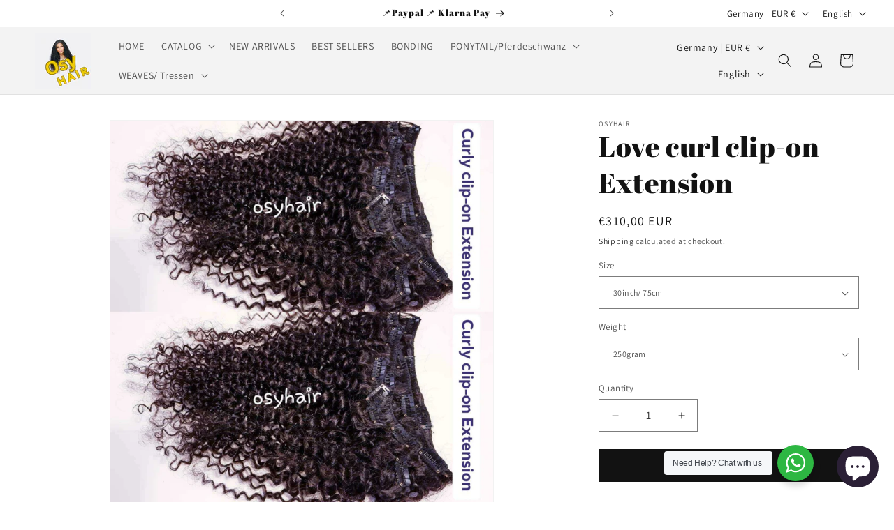

--- FILE ---
content_type: text/javascript; charset=utf-8
request_url: https://www.osyhair.de/products/routeins.js
body_size: 2720
content:
{"id":7594279567604,"title":"Shipping Protection by Route","handle":"routeins","description":"\n      Add Route at checkout to protect your package against loss, theft and damage, and make shipping 100% carbon neutral.\n      \u003cp\u003eVisit \u003ca href=\"https:\/\/route.com\/sustainability\"\u003eroute.com\/sustainability\u003c\/a\u003e to learn more.\u003c\/p\u003e\n    ","published_at":"2023-07-11T21:41:43+02:00","created_at":"2022-03-04T23:39:08+01:00","vendor":"Route","type":"Insurance","tags":["Green","packages","protection"],"price":91,"price_min":91,"price_max":12968,"available":true,"price_varies":true,"compare_at_price":null,"compare_at_price_min":0,"compare_at_price_max":0,"compare_at_price_varies":false,"variants":[{"id":42526446813428,"title":"ROUTEINS10","option1":"ROUTEINS10","option2":null,"option3":null,"sku":"ROUTEINS10","requires_shipping":false,"taxable":false,"featured_image":{"id":61962406494472,"product_id":7594279567604,"position":1,"created_at":"2025-03-19T20:54:30+01:00","updated_at":"2025-03-19T20:54:35+01:00","alt":null,"width":2048,"height":2048,"src":"https:\/\/cdn.shopify.com\/s\/files\/1\/0558\/6973\/5064\/files\/route-package-protection-logo-v3.png?v=1742414075","variant_ids":[42526446813428,42526446846196,42526446878964,42526446911732,42526446944500,42526446977268,42526447010036,42526447042804,42526447075572,42526447108340,42526447141108,42526447173876,42526447206644,42526447239412,42526447272180,42526447304948,42526447337716,42526447370484,42526447403252,42526447436020,42526447468788,42526447501556,42526447534324,42526447567092,42526447599860,42526447632628,42526447665396,42526447698164,42526447730932,42526447763700,42526447796468,42526447829236,42526447862004,42526447894772,42526447927540,42526447960308,42526447993076,42526448025844,42526448058612,42526448091380,42526448124148,42526448156916,42526448189684,42526448222452,42526448255220,42526448287988,42526448320756,42526448353524,42526448386292,42526448419060,42526448451828,42526448484596,42526448517364,42526448550132,42526448582900,42526448615668,42526448648436,42526448681204,42526448713972,42526448746740,42526448779508,42526448812276,42526448845044,42526448877812,42526448910580,42526448943348,42526448976116,42526449008884,42526449041652,42526449074420,42526449107188,42526449139956,42526449172724,42526449205492,42526449238260,42526449271028]},"available":true,"name":"Shipping Protection by Route - ROUTEINS10","public_title":"ROUTEINS10","options":["ROUTEINS10"],"price":91,"weight":0,"compare_at_price":null,"inventory_management":null,"barcode":"850006768103","featured_media":{"alt":null,"id":53543904084232,"position":1,"preview_image":{"aspect_ratio":1.0,"height":2048,"width":2048,"src":"https:\/\/cdn.shopify.com\/s\/files\/1\/0558\/6973\/5064\/files\/route-package-protection-logo-v3.png?v=1742414075"}},"requires_selling_plan":false,"selling_plan_allocations":[]},{"id":42526446846196,"title":"ROUTEINS11","option1":"ROUTEINS11","option2":null,"option3":null,"sku":"ROUTEINS11","requires_shipping":false,"taxable":false,"featured_image":{"id":61962406494472,"product_id":7594279567604,"position":1,"created_at":"2025-03-19T20:54:30+01:00","updated_at":"2025-03-19T20:54:35+01:00","alt":null,"width":2048,"height":2048,"src":"https:\/\/cdn.shopify.com\/s\/files\/1\/0558\/6973\/5064\/files\/route-package-protection-logo-v3.png?v=1742414075","variant_ids":[42526446813428,42526446846196,42526446878964,42526446911732,42526446944500,42526446977268,42526447010036,42526447042804,42526447075572,42526447108340,42526447141108,42526447173876,42526447206644,42526447239412,42526447272180,42526447304948,42526447337716,42526447370484,42526447403252,42526447436020,42526447468788,42526447501556,42526447534324,42526447567092,42526447599860,42526447632628,42526447665396,42526447698164,42526447730932,42526447763700,42526447796468,42526447829236,42526447862004,42526447894772,42526447927540,42526447960308,42526447993076,42526448025844,42526448058612,42526448091380,42526448124148,42526448156916,42526448189684,42526448222452,42526448255220,42526448287988,42526448320756,42526448353524,42526448386292,42526448419060,42526448451828,42526448484596,42526448517364,42526448550132,42526448582900,42526448615668,42526448648436,42526448681204,42526448713972,42526448746740,42526448779508,42526448812276,42526448845044,42526448877812,42526448910580,42526448943348,42526448976116,42526449008884,42526449041652,42526449074420,42526449107188,42526449139956,42526449172724,42526449205492,42526449238260,42526449271028]},"available":true,"name":"Shipping Protection by Route - ROUTEINS11","public_title":"ROUTEINS11","options":["ROUTEINS11"],"price":106,"weight":0,"compare_at_price":null,"inventory_management":null,"barcode":"850006768110","featured_media":{"alt":null,"id":53543904084232,"position":1,"preview_image":{"aspect_ratio":1.0,"height":2048,"width":2048,"src":"https:\/\/cdn.shopify.com\/s\/files\/1\/0558\/6973\/5064\/files\/route-package-protection-logo-v3.png?v=1742414075"}},"requires_selling_plan":false,"selling_plan_allocations":[]},{"id":42526446878964,"title":"ROUTEINS12","option1":"ROUTEINS12","option2":null,"option3":null,"sku":"ROUTEINS12","requires_shipping":false,"taxable":false,"featured_image":{"id":61962406494472,"product_id":7594279567604,"position":1,"created_at":"2025-03-19T20:54:30+01:00","updated_at":"2025-03-19T20:54:35+01:00","alt":null,"width":2048,"height":2048,"src":"https:\/\/cdn.shopify.com\/s\/files\/1\/0558\/6973\/5064\/files\/route-package-protection-logo-v3.png?v=1742414075","variant_ids":[42526446813428,42526446846196,42526446878964,42526446911732,42526446944500,42526446977268,42526447010036,42526447042804,42526447075572,42526447108340,42526447141108,42526447173876,42526447206644,42526447239412,42526447272180,42526447304948,42526447337716,42526447370484,42526447403252,42526447436020,42526447468788,42526447501556,42526447534324,42526447567092,42526447599860,42526447632628,42526447665396,42526447698164,42526447730932,42526447763700,42526447796468,42526447829236,42526447862004,42526447894772,42526447927540,42526447960308,42526447993076,42526448025844,42526448058612,42526448091380,42526448124148,42526448156916,42526448189684,42526448222452,42526448255220,42526448287988,42526448320756,42526448353524,42526448386292,42526448419060,42526448451828,42526448484596,42526448517364,42526448550132,42526448582900,42526448615668,42526448648436,42526448681204,42526448713972,42526448746740,42526448779508,42526448812276,42526448845044,42526448877812,42526448910580,42526448943348,42526448976116,42526449008884,42526449041652,42526449074420,42526449107188,42526449139956,42526449172724,42526449205492,42526449238260,42526449271028]},"available":true,"name":"Shipping Protection by Route - ROUTEINS12","public_title":"ROUTEINS12","options":["ROUTEINS12"],"price":125,"weight":0,"compare_at_price":null,"inventory_management":null,"barcode":"850006768127","featured_media":{"alt":null,"id":53543904084232,"position":1,"preview_image":{"aspect_ratio":1.0,"height":2048,"width":2048,"src":"https:\/\/cdn.shopify.com\/s\/files\/1\/0558\/6973\/5064\/files\/route-package-protection-logo-v3.png?v=1742414075"}},"requires_selling_plan":false,"selling_plan_allocations":[]},{"id":42526446911732,"title":"ROUTEINS13","option1":"ROUTEINS13","option2":null,"option3":null,"sku":"ROUTEINS13","requires_shipping":false,"taxable":false,"featured_image":{"id":61962406494472,"product_id":7594279567604,"position":1,"created_at":"2025-03-19T20:54:30+01:00","updated_at":"2025-03-19T20:54:35+01:00","alt":null,"width":2048,"height":2048,"src":"https:\/\/cdn.shopify.com\/s\/files\/1\/0558\/6973\/5064\/files\/route-package-protection-logo-v3.png?v=1742414075","variant_ids":[42526446813428,42526446846196,42526446878964,42526446911732,42526446944500,42526446977268,42526447010036,42526447042804,42526447075572,42526447108340,42526447141108,42526447173876,42526447206644,42526447239412,42526447272180,42526447304948,42526447337716,42526447370484,42526447403252,42526447436020,42526447468788,42526447501556,42526447534324,42526447567092,42526447599860,42526447632628,42526447665396,42526447698164,42526447730932,42526447763700,42526447796468,42526447829236,42526447862004,42526447894772,42526447927540,42526447960308,42526447993076,42526448025844,42526448058612,42526448091380,42526448124148,42526448156916,42526448189684,42526448222452,42526448255220,42526448287988,42526448320756,42526448353524,42526448386292,42526448419060,42526448451828,42526448484596,42526448517364,42526448550132,42526448582900,42526448615668,42526448648436,42526448681204,42526448713972,42526448746740,42526448779508,42526448812276,42526448845044,42526448877812,42526448910580,42526448943348,42526448976116,42526449008884,42526449041652,42526449074420,42526449107188,42526449139956,42526449172724,42526449205492,42526449238260,42526449271028]},"available":true,"name":"Shipping Protection by Route - ROUTEINS13","public_title":"ROUTEINS13","options":["ROUTEINS13"],"price":143,"weight":0,"compare_at_price":null,"inventory_management":null,"barcode":"850006768134","featured_media":{"alt":null,"id":53543904084232,"position":1,"preview_image":{"aspect_ratio":1.0,"height":2048,"width":2048,"src":"https:\/\/cdn.shopify.com\/s\/files\/1\/0558\/6973\/5064\/files\/route-package-protection-logo-v3.png?v=1742414075"}},"requires_selling_plan":false,"selling_plan_allocations":[]},{"id":42526446944500,"title":"ROUTEINS14","option1":"ROUTEINS14","option2":null,"option3":null,"sku":"ROUTEINS14","requires_shipping":false,"taxable":false,"featured_image":{"id":61962406494472,"product_id":7594279567604,"position":1,"created_at":"2025-03-19T20:54:30+01:00","updated_at":"2025-03-19T20:54:35+01:00","alt":null,"width":2048,"height":2048,"src":"https:\/\/cdn.shopify.com\/s\/files\/1\/0558\/6973\/5064\/files\/route-package-protection-logo-v3.png?v=1742414075","variant_ids":[42526446813428,42526446846196,42526446878964,42526446911732,42526446944500,42526446977268,42526447010036,42526447042804,42526447075572,42526447108340,42526447141108,42526447173876,42526447206644,42526447239412,42526447272180,42526447304948,42526447337716,42526447370484,42526447403252,42526447436020,42526447468788,42526447501556,42526447534324,42526447567092,42526447599860,42526447632628,42526447665396,42526447698164,42526447730932,42526447763700,42526447796468,42526447829236,42526447862004,42526447894772,42526447927540,42526447960308,42526447993076,42526448025844,42526448058612,42526448091380,42526448124148,42526448156916,42526448189684,42526448222452,42526448255220,42526448287988,42526448320756,42526448353524,42526448386292,42526448419060,42526448451828,42526448484596,42526448517364,42526448550132,42526448582900,42526448615668,42526448648436,42526448681204,42526448713972,42526448746740,42526448779508,42526448812276,42526448845044,42526448877812,42526448910580,42526448943348,42526448976116,42526449008884,42526449041652,42526449074420,42526449107188,42526449139956,42526449172724,42526449205492,42526449238260,42526449271028]},"available":true,"name":"Shipping Protection by Route - ROUTEINS14","public_title":"ROUTEINS14","options":["ROUTEINS14"],"price":162,"weight":0,"compare_at_price":null,"inventory_management":null,"barcode":"850006768141","featured_media":{"alt":null,"id":53543904084232,"position":1,"preview_image":{"aspect_ratio":1.0,"height":2048,"width":2048,"src":"https:\/\/cdn.shopify.com\/s\/files\/1\/0558\/6973\/5064\/files\/route-package-protection-logo-v3.png?v=1742414075"}},"requires_selling_plan":false,"selling_plan_allocations":[]},{"id":42526446977268,"title":"ROUTEINS15","option1":"ROUTEINS15","option2":null,"option3":null,"sku":"ROUTEINS15","requires_shipping":false,"taxable":false,"featured_image":{"id":61962406494472,"product_id":7594279567604,"position":1,"created_at":"2025-03-19T20:54:30+01:00","updated_at":"2025-03-19T20:54:35+01:00","alt":null,"width":2048,"height":2048,"src":"https:\/\/cdn.shopify.com\/s\/files\/1\/0558\/6973\/5064\/files\/route-package-protection-logo-v3.png?v=1742414075","variant_ids":[42526446813428,42526446846196,42526446878964,42526446911732,42526446944500,42526446977268,42526447010036,42526447042804,42526447075572,42526447108340,42526447141108,42526447173876,42526447206644,42526447239412,42526447272180,42526447304948,42526447337716,42526447370484,42526447403252,42526447436020,42526447468788,42526447501556,42526447534324,42526447567092,42526447599860,42526447632628,42526447665396,42526447698164,42526447730932,42526447763700,42526447796468,42526447829236,42526447862004,42526447894772,42526447927540,42526447960308,42526447993076,42526448025844,42526448058612,42526448091380,42526448124148,42526448156916,42526448189684,42526448222452,42526448255220,42526448287988,42526448320756,42526448353524,42526448386292,42526448419060,42526448451828,42526448484596,42526448517364,42526448550132,42526448582900,42526448615668,42526448648436,42526448681204,42526448713972,42526448746740,42526448779508,42526448812276,42526448845044,42526448877812,42526448910580,42526448943348,42526448976116,42526449008884,42526449041652,42526449074420,42526449107188,42526449139956,42526449172724,42526449205492,42526449238260,42526449271028]},"available":true,"name":"Shipping Protection by Route - ROUTEINS15","public_title":"ROUTEINS15","options":["ROUTEINS15"],"price":180,"weight":0,"compare_at_price":null,"inventory_management":null,"barcode":"850006768158","featured_media":{"alt":null,"id":53543904084232,"position":1,"preview_image":{"aspect_ratio":1.0,"height":2048,"width":2048,"src":"https:\/\/cdn.shopify.com\/s\/files\/1\/0558\/6973\/5064\/files\/route-package-protection-logo-v3.png?v=1742414075"}},"requires_selling_plan":false,"selling_plan_allocations":[]},{"id":42526447010036,"title":"ROUTEINS16","option1":"ROUTEINS16","option2":null,"option3":null,"sku":"ROUTEINS16","requires_shipping":false,"taxable":false,"featured_image":{"id":61962406494472,"product_id":7594279567604,"position":1,"created_at":"2025-03-19T20:54:30+01:00","updated_at":"2025-03-19T20:54:35+01:00","alt":null,"width":2048,"height":2048,"src":"https:\/\/cdn.shopify.com\/s\/files\/1\/0558\/6973\/5064\/files\/route-package-protection-logo-v3.png?v=1742414075","variant_ids":[42526446813428,42526446846196,42526446878964,42526446911732,42526446944500,42526446977268,42526447010036,42526447042804,42526447075572,42526447108340,42526447141108,42526447173876,42526447206644,42526447239412,42526447272180,42526447304948,42526447337716,42526447370484,42526447403252,42526447436020,42526447468788,42526447501556,42526447534324,42526447567092,42526447599860,42526447632628,42526447665396,42526447698164,42526447730932,42526447763700,42526447796468,42526447829236,42526447862004,42526447894772,42526447927540,42526447960308,42526447993076,42526448025844,42526448058612,42526448091380,42526448124148,42526448156916,42526448189684,42526448222452,42526448255220,42526448287988,42526448320756,42526448353524,42526448386292,42526448419060,42526448451828,42526448484596,42526448517364,42526448550132,42526448582900,42526448615668,42526448648436,42526448681204,42526448713972,42526448746740,42526448779508,42526448812276,42526448845044,42526448877812,42526448910580,42526448943348,42526448976116,42526449008884,42526449041652,42526449074420,42526449107188,42526449139956,42526449172724,42526449205492,42526449238260,42526449271028]},"available":true,"name":"Shipping Protection by Route - ROUTEINS16","public_title":"ROUTEINS16","options":["ROUTEINS16"],"price":199,"weight":0,"compare_at_price":null,"inventory_management":null,"barcode":"850006768165","featured_media":{"alt":null,"id":53543904084232,"position":1,"preview_image":{"aspect_ratio":1.0,"height":2048,"width":2048,"src":"https:\/\/cdn.shopify.com\/s\/files\/1\/0558\/6973\/5064\/files\/route-package-protection-logo-v3.png?v=1742414075"}},"requires_selling_plan":false,"selling_plan_allocations":[]},{"id":42526447042804,"title":"ROUTEINS17","option1":"ROUTEINS17","option2":null,"option3":null,"sku":"ROUTEINS17","requires_shipping":false,"taxable":false,"featured_image":{"id":61962406494472,"product_id":7594279567604,"position":1,"created_at":"2025-03-19T20:54:30+01:00","updated_at":"2025-03-19T20:54:35+01:00","alt":null,"width":2048,"height":2048,"src":"https:\/\/cdn.shopify.com\/s\/files\/1\/0558\/6973\/5064\/files\/route-package-protection-logo-v3.png?v=1742414075","variant_ids":[42526446813428,42526446846196,42526446878964,42526446911732,42526446944500,42526446977268,42526447010036,42526447042804,42526447075572,42526447108340,42526447141108,42526447173876,42526447206644,42526447239412,42526447272180,42526447304948,42526447337716,42526447370484,42526447403252,42526447436020,42526447468788,42526447501556,42526447534324,42526447567092,42526447599860,42526447632628,42526447665396,42526447698164,42526447730932,42526447763700,42526447796468,42526447829236,42526447862004,42526447894772,42526447927540,42526447960308,42526447993076,42526448025844,42526448058612,42526448091380,42526448124148,42526448156916,42526448189684,42526448222452,42526448255220,42526448287988,42526448320756,42526448353524,42526448386292,42526448419060,42526448451828,42526448484596,42526448517364,42526448550132,42526448582900,42526448615668,42526448648436,42526448681204,42526448713972,42526448746740,42526448779508,42526448812276,42526448845044,42526448877812,42526448910580,42526448943348,42526448976116,42526449008884,42526449041652,42526449074420,42526449107188,42526449139956,42526449172724,42526449205492,42526449238260,42526449271028]},"available":true,"name":"Shipping Protection by Route - ROUTEINS17","public_title":"ROUTEINS17","options":["ROUTEINS17"],"price":217,"weight":0,"compare_at_price":null,"inventory_management":null,"barcode":"850006768172","featured_media":{"alt":null,"id":53543904084232,"position":1,"preview_image":{"aspect_ratio":1.0,"height":2048,"width":2048,"src":"https:\/\/cdn.shopify.com\/s\/files\/1\/0558\/6973\/5064\/files\/route-package-protection-logo-v3.png?v=1742414075"}},"requires_selling_plan":false,"selling_plan_allocations":[]},{"id":42526447075572,"title":"ROUTEINS18","option1":"ROUTEINS18","option2":null,"option3":null,"sku":"ROUTEINS18","requires_shipping":false,"taxable":false,"featured_image":{"id":61962406494472,"product_id":7594279567604,"position":1,"created_at":"2025-03-19T20:54:30+01:00","updated_at":"2025-03-19T20:54:35+01:00","alt":null,"width":2048,"height":2048,"src":"https:\/\/cdn.shopify.com\/s\/files\/1\/0558\/6973\/5064\/files\/route-package-protection-logo-v3.png?v=1742414075","variant_ids":[42526446813428,42526446846196,42526446878964,42526446911732,42526446944500,42526446977268,42526447010036,42526447042804,42526447075572,42526447108340,42526447141108,42526447173876,42526447206644,42526447239412,42526447272180,42526447304948,42526447337716,42526447370484,42526447403252,42526447436020,42526447468788,42526447501556,42526447534324,42526447567092,42526447599860,42526447632628,42526447665396,42526447698164,42526447730932,42526447763700,42526447796468,42526447829236,42526447862004,42526447894772,42526447927540,42526447960308,42526447993076,42526448025844,42526448058612,42526448091380,42526448124148,42526448156916,42526448189684,42526448222452,42526448255220,42526448287988,42526448320756,42526448353524,42526448386292,42526448419060,42526448451828,42526448484596,42526448517364,42526448550132,42526448582900,42526448615668,42526448648436,42526448681204,42526448713972,42526448746740,42526448779508,42526448812276,42526448845044,42526448877812,42526448910580,42526448943348,42526448976116,42526449008884,42526449041652,42526449074420,42526449107188,42526449139956,42526449172724,42526449205492,42526449238260,42526449271028]},"available":true,"name":"Shipping Protection by Route - ROUTEINS18","public_title":"ROUTEINS18","options":["ROUTEINS18"],"price":236,"weight":0,"compare_at_price":null,"inventory_management":null,"barcode":"850006768189","featured_media":{"alt":null,"id":53543904084232,"position":1,"preview_image":{"aspect_ratio":1.0,"height":2048,"width":2048,"src":"https:\/\/cdn.shopify.com\/s\/files\/1\/0558\/6973\/5064\/files\/route-package-protection-logo-v3.png?v=1742414075"}},"requires_selling_plan":false,"selling_plan_allocations":[]},{"id":42526447108340,"title":"ROUTEINS19","option1":"ROUTEINS19","option2":null,"option3":null,"sku":"ROUTEINS19","requires_shipping":false,"taxable":false,"featured_image":{"id":61962406494472,"product_id":7594279567604,"position":1,"created_at":"2025-03-19T20:54:30+01:00","updated_at":"2025-03-19T20:54:35+01:00","alt":null,"width":2048,"height":2048,"src":"https:\/\/cdn.shopify.com\/s\/files\/1\/0558\/6973\/5064\/files\/route-package-protection-logo-v3.png?v=1742414075","variant_ids":[42526446813428,42526446846196,42526446878964,42526446911732,42526446944500,42526446977268,42526447010036,42526447042804,42526447075572,42526447108340,42526447141108,42526447173876,42526447206644,42526447239412,42526447272180,42526447304948,42526447337716,42526447370484,42526447403252,42526447436020,42526447468788,42526447501556,42526447534324,42526447567092,42526447599860,42526447632628,42526447665396,42526447698164,42526447730932,42526447763700,42526447796468,42526447829236,42526447862004,42526447894772,42526447927540,42526447960308,42526447993076,42526448025844,42526448058612,42526448091380,42526448124148,42526448156916,42526448189684,42526448222452,42526448255220,42526448287988,42526448320756,42526448353524,42526448386292,42526448419060,42526448451828,42526448484596,42526448517364,42526448550132,42526448582900,42526448615668,42526448648436,42526448681204,42526448713972,42526448746740,42526448779508,42526448812276,42526448845044,42526448877812,42526448910580,42526448943348,42526448976116,42526449008884,42526449041652,42526449074420,42526449107188,42526449139956,42526449172724,42526449205492,42526449238260,42526449271028]},"available":true,"name":"Shipping Protection by Route - ROUTEINS19","public_title":"ROUTEINS19","options":["ROUTEINS19"],"price":254,"weight":0,"compare_at_price":null,"inventory_management":null,"barcode":"850006768196","featured_media":{"alt":null,"id":53543904084232,"position":1,"preview_image":{"aspect_ratio":1.0,"height":2048,"width":2048,"src":"https:\/\/cdn.shopify.com\/s\/files\/1\/0558\/6973\/5064\/files\/route-package-protection-logo-v3.png?v=1742414075"}},"requires_selling_plan":false,"selling_plan_allocations":[]},{"id":42526447141108,"title":"ROUTEINS20","option1":"ROUTEINS20","option2":null,"option3":null,"sku":"ROUTEINS20","requires_shipping":false,"taxable":false,"featured_image":{"id":61962406494472,"product_id":7594279567604,"position":1,"created_at":"2025-03-19T20:54:30+01:00","updated_at":"2025-03-19T20:54:35+01:00","alt":null,"width":2048,"height":2048,"src":"https:\/\/cdn.shopify.com\/s\/files\/1\/0558\/6973\/5064\/files\/route-package-protection-logo-v3.png?v=1742414075","variant_ids":[42526446813428,42526446846196,42526446878964,42526446911732,42526446944500,42526446977268,42526447010036,42526447042804,42526447075572,42526447108340,42526447141108,42526447173876,42526447206644,42526447239412,42526447272180,42526447304948,42526447337716,42526447370484,42526447403252,42526447436020,42526447468788,42526447501556,42526447534324,42526447567092,42526447599860,42526447632628,42526447665396,42526447698164,42526447730932,42526447763700,42526447796468,42526447829236,42526447862004,42526447894772,42526447927540,42526447960308,42526447993076,42526448025844,42526448058612,42526448091380,42526448124148,42526448156916,42526448189684,42526448222452,42526448255220,42526448287988,42526448320756,42526448353524,42526448386292,42526448419060,42526448451828,42526448484596,42526448517364,42526448550132,42526448582900,42526448615668,42526448648436,42526448681204,42526448713972,42526448746740,42526448779508,42526448812276,42526448845044,42526448877812,42526448910580,42526448943348,42526448976116,42526449008884,42526449041652,42526449074420,42526449107188,42526449139956,42526449172724,42526449205492,42526449238260,42526449271028]},"available":true,"name":"Shipping Protection by Route - ROUTEINS20","public_title":"ROUTEINS20","options":["ROUTEINS20"],"price":273,"weight":0,"compare_at_price":null,"inventory_management":null,"barcode":"850006768202","featured_media":{"alt":null,"id":53543904084232,"position":1,"preview_image":{"aspect_ratio":1.0,"height":2048,"width":2048,"src":"https:\/\/cdn.shopify.com\/s\/files\/1\/0558\/6973\/5064\/files\/route-package-protection-logo-v3.png?v=1742414075"}},"requires_selling_plan":false,"selling_plan_allocations":[]},{"id":42526447173876,"title":"ROUTEINS21","option1":"ROUTEINS21","option2":null,"option3":null,"sku":"ROUTEINS21","requires_shipping":false,"taxable":false,"featured_image":{"id":61962406494472,"product_id":7594279567604,"position":1,"created_at":"2025-03-19T20:54:30+01:00","updated_at":"2025-03-19T20:54:35+01:00","alt":null,"width":2048,"height":2048,"src":"https:\/\/cdn.shopify.com\/s\/files\/1\/0558\/6973\/5064\/files\/route-package-protection-logo-v3.png?v=1742414075","variant_ids":[42526446813428,42526446846196,42526446878964,42526446911732,42526446944500,42526446977268,42526447010036,42526447042804,42526447075572,42526447108340,42526447141108,42526447173876,42526447206644,42526447239412,42526447272180,42526447304948,42526447337716,42526447370484,42526447403252,42526447436020,42526447468788,42526447501556,42526447534324,42526447567092,42526447599860,42526447632628,42526447665396,42526447698164,42526447730932,42526447763700,42526447796468,42526447829236,42526447862004,42526447894772,42526447927540,42526447960308,42526447993076,42526448025844,42526448058612,42526448091380,42526448124148,42526448156916,42526448189684,42526448222452,42526448255220,42526448287988,42526448320756,42526448353524,42526448386292,42526448419060,42526448451828,42526448484596,42526448517364,42526448550132,42526448582900,42526448615668,42526448648436,42526448681204,42526448713972,42526448746740,42526448779508,42526448812276,42526448845044,42526448877812,42526448910580,42526448943348,42526448976116,42526449008884,42526449041652,42526449074420,42526449107188,42526449139956,42526449172724,42526449205492,42526449238260,42526449271028]},"available":true,"name":"Shipping Protection by Route - ROUTEINS21","public_title":"ROUTEINS21","options":["ROUTEINS21"],"price":291,"weight":0,"compare_at_price":null,"inventory_management":null,"barcode":"850006768219","featured_media":{"alt":null,"id":53543904084232,"position":1,"preview_image":{"aspect_ratio":1.0,"height":2048,"width":2048,"src":"https:\/\/cdn.shopify.com\/s\/files\/1\/0558\/6973\/5064\/files\/route-package-protection-logo-v3.png?v=1742414075"}},"requires_selling_plan":false,"selling_plan_allocations":[]},{"id":42526447206644,"title":"ROUTEINS22","option1":"ROUTEINS22","option2":null,"option3":null,"sku":"ROUTEINS22","requires_shipping":false,"taxable":false,"featured_image":{"id":61962406494472,"product_id":7594279567604,"position":1,"created_at":"2025-03-19T20:54:30+01:00","updated_at":"2025-03-19T20:54:35+01:00","alt":null,"width":2048,"height":2048,"src":"https:\/\/cdn.shopify.com\/s\/files\/1\/0558\/6973\/5064\/files\/route-package-protection-logo-v3.png?v=1742414075","variant_ids":[42526446813428,42526446846196,42526446878964,42526446911732,42526446944500,42526446977268,42526447010036,42526447042804,42526447075572,42526447108340,42526447141108,42526447173876,42526447206644,42526447239412,42526447272180,42526447304948,42526447337716,42526447370484,42526447403252,42526447436020,42526447468788,42526447501556,42526447534324,42526447567092,42526447599860,42526447632628,42526447665396,42526447698164,42526447730932,42526447763700,42526447796468,42526447829236,42526447862004,42526447894772,42526447927540,42526447960308,42526447993076,42526448025844,42526448058612,42526448091380,42526448124148,42526448156916,42526448189684,42526448222452,42526448255220,42526448287988,42526448320756,42526448353524,42526448386292,42526448419060,42526448451828,42526448484596,42526448517364,42526448550132,42526448582900,42526448615668,42526448648436,42526448681204,42526448713972,42526448746740,42526448779508,42526448812276,42526448845044,42526448877812,42526448910580,42526448943348,42526448976116,42526449008884,42526449041652,42526449074420,42526449107188,42526449139956,42526449172724,42526449205492,42526449238260,42526449271028]},"available":true,"name":"Shipping Protection by Route - ROUTEINS22","public_title":"ROUTEINS22","options":["ROUTEINS22"],"price":309,"weight":0,"compare_at_price":null,"inventory_management":null,"barcode":"850006768226","featured_media":{"alt":null,"id":53543904084232,"position":1,"preview_image":{"aspect_ratio":1.0,"height":2048,"width":2048,"src":"https:\/\/cdn.shopify.com\/s\/files\/1\/0558\/6973\/5064\/files\/route-package-protection-logo-v3.png?v=1742414075"}},"requires_selling_plan":false,"selling_plan_allocations":[]},{"id":42526447239412,"title":"ROUTEINS23","option1":"ROUTEINS23","option2":null,"option3":null,"sku":"ROUTEINS23","requires_shipping":false,"taxable":false,"featured_image":{"id":61962406494472,"product_id":7594279567604,"position":1,"created_at":"2025-03-19T20:54:30+01:00","updated_at":"2025-03-19T20:54:35+01:00","alt":null,"width":2048,"height":2048,"src":"https:\/\/cdn.shopify.com\/s\/files\/1\/0558\/6973\/5064\/files\/route-package-protection-logo-v3.png?v=1742414075","variant_ids":[42526446813428,42526446846196,42526446878964,42526446911732,42526446944500,42526446977268,42526447010036,42526447042804,42526447075572,42526447108340,42526447141108,42526447173876,42526447206644,42526447239412,42526447272180,42526447304948,42526447337716,42526447370484,42526447403252,42526447436020,42526447468788,42526447501556,42526447534324,42526447567092,42526447599860,42526447632628,42526447665396,42526447698164,42526447730932,42526447763700,42526447796468,42526447829236,42526447862004,42526447894772,42526447927540,42526447960308,42526447993076,42526448025844,42526448058612,42526448091380,42526448124148,42526448156916,42526448189684,42526448222452,42526448255220,42526448287988,42526448320756,42526448353524,42526448386292,42526448419060,42526448451828,42526448484596,42526448517364,42526448550132,42526448582900,42526448615668,42526448648436,42526448681204,42526448713972,42526448746740,42526448779508,42526448812276,42526448845044,42526448877812,42526448910580,42526448943348,42526448976116,42526449008884,42526449041652,42526449074420,42526449107188,42526449139956,42526449172724,42526449205492,42526449238260,42526449271028]},"available":true,"name":"Shipping Protection by Route - ROUTEINS23","public_title":"ROUTEINS23","options":["ROUTEINS23"],"price":328,"weight":0,"compare_at_price":null,"inventory_management":null,"barcode":"850006768233","featured_media":{"alt":null,"id":53543904084232,"position":1,"preview_image":{"aspect_ratio":1.0,"height":2048,"width":2048,"src":"https:\/\/cdn.shopify.com\/s\/files\/1\/0558\/6973\/5064\/files\/route-package-protection-logo-v3.png?v=1742414075"}},"requires_selling_plan":false,"selling_plan_allocations":[]},{"id":42526447272180,"title":"ROUTEINS24","option1":"ROUTEINS24","option2":null,"option3":null,"sku":"ROUTEINS24","requires_shipping":false,"taxable":false,"featured_image":{"id":61962406494472,"product_id":7594279567604,"position":1,"created_at":"2025-03-19T20:54:30+01:00","updated_at":"2025-03-19T20:54:35+01:00","alt":null,"width":2048,"height":2048,"src":"https:\/\/cdn.shopify.com\/s\/files\/1\/0558\/6973\/5064\/files\/route-package-protection-logo-v3.png?v=1742414075","variant_ids":[42526446813428,42526446846196,42526446878964,42526446911732,42526446944500,42526446977268,42526447010036,42526447042804,42526447075572,42526447108340,42526447141108,42526447173876,42526447206644,42526447239412,42526447272180,42526447304948,42526447337716,42526447370484,42526447403252,42526447436020,42526447468788,42526447501556,42526447534324,42526447567092,42526447599860,42526447632628,42526447665396,42526447698164,42526447730932,42526447763700,42526447796468,42526447829236,42526447862004,42526447894772,42526447927540,42526447960308,42526447993076,42526448025844,42526448058612,42526448091380,42526448124148,42526448156916,42526448189684,42526448222452,42526448255220,42526448287988,42526448320756,42526448353524,42526448386292,42526448419060,42526448451828,42526448484596,42526448517364,42526448550132,42526448582900,42526448615668,42526448648436,42526448681204,42526448713972,42526448746740,42526448779508,42526448812276,42526448845044,42526448877812,42526448910580,42526448943348,42526448976116,42526449008884,42526449041652,42526449074420,42526449107188,42526449139956,42526449172724,42526449205492,42526449238260,42526449271028]},"available":true,"name":"Shipping Protection by Route - ROUTEINS24","public_title":"ROUTEINS24","options":["ROUTEINS24"],"price":346,"weight":0,"compare_at_price":null,"inventory_management":null,"barcode":"850006768240","featured_media":{"alt":null,"id":53543904084232,"position":1,"preview_image":{"aspect_ratio":1.0,"height":2048,"width":2048,"src":"https:\/\/cdn.shopify.com\/s\/files\/1\/0558\/6973\/5064\/files\/route-package-protection-logo-v3.png?v=1742414075"}},"requires_selling_plan":false,"selling_plan_allocations":[]},{"id":42526447304948,"title":"ROUTEINS25","option1":"ROUTEINS25","option2":null,"option3":null,"sku":"ROUTEINS25","requires_shipping":false,"taxable":false,"featured_image":{"id":61962406494472,"product_id":7594279567604,"position":1,"created_at":"2025-03-19T20:54:30+01:00","updated_at":"2025-03-19T20:54:35+01:00","alt":null,"width":2048,"height":2048,"src":"https:\/\/cdn.shopify.com\/s\/files\/1\/0558\/6973\/5064\/files\/route-package-protection-logo-v3.png?v=1742414075","variant_ids":[42526446813428,42526446846196,42526446878964,42526446911732,42526446944500,42526446977268,42526447010036,42526447042804,42526447075572,42526447108340,42526447141108,42526447173876,42526447206644,42526447239412,42526447272180,42526447304948,42526447337716,42526447370484,42526447403252,42526447436020,42526447468788,42526447501556,42526447534324,42526447567092,42526447599860,42526447632628,42526447665396,42526447698164,42526447730932,42526447763700,42526447796468,42526447829236,42526447862004,42526447894772,42526447927540,42526447960308,42526447993076,42526448025844,42526448058612,42526448091380,42526448124148,42526448156916,42526448189684,42526448222452,42526448255220,42526448287988,42526448320756,42526448353524,42526448386292,42526448419060,42526448451828,42526448484596,42526448517364,42526448550132,42526448582900,42526448615668,42526448648436,42526448681204,42526448713972,42526448746740,42526448779508,42526448812276,42526448845044,42526448877812,42526448910580,42526448943348,42526448976116,42526449008884,42526449041652,42526449074420,42526449107188,42526449139956,42526449172724,42526449205492,42526449238260,42526449271028]},"available":true,"name":"Shipping Protection by Route - ROUTEINS25","public_title":"ROUTEINS25","options":["ROUTEINS25"],"price":365,"weight":0,"compare_at_price":null,"inventory_management":null,"barcode":"850006768257","featured_media":{"alt":null,"id":53543904084232,"position":1,"preview_image":{"aspect_ratio":1.0,"height":2048,"width":2048,"src":"https:\/\/cdn.shopify.com\/s\/files\/1\/0558\/6973\/5064\/files\/route-package-protection-logo-v3.png?v=1742414075"}},"requires_selling_plan":false,"selling_plan_allocations":[]},{"id":42526447337716,"title":"ROUTEINS26","option1":"ROUTEINS26","option2":null,"option3":null,"sku":"ROUTEINS26","requires_shipping":false,"taxable":false,"featured_image":{"id":61962406494472,"product_id":7594279567604,"position":1,"created_at":"2025-03-19T20:54:30+01:00","updated_at":"2025-03-19T20:54:35+01:00","alt":null,"width":2048,"height":2048,"src":"https:\/\/cdn.shopify.com\/s\/files\/1\/0558\/6973\/5064\/files\/route-package-protection-logo-v3.png?v=1742414075","variant_ids":[42526446813428,42526446846196,42526446878964,42526446911732,42526446944500,42526446977268,42526447010036,42526447042804,42526447075572,42526447108340,42526447141108,42526447173876,42526447206644,42526447239412,42526447272180,42526447304948,42526447337716,42526447370484,42526447403252,42526447436020,42526447468788,42526447501556,42526447534324,42526447567092,42526447599860,42526447632628,42526447665396,42526447698164,42526447730932,42526447763700,42526447796468,42526447829236,42526447862004,42526447894772,42526447927540,42526447960308,42526447993076,42526448025844,42526448058612,42526448091380,42526448124148,42526448156916,42526448189684,42526448222452,42526448255220,42526448287988,42526448320756,42526448353524,42526448386292,42526448419060,42526448451828,42526448484596,42526448517364,42526448550132,42526448582900,42526448615668,42526448648436,42526448681204,42526448713972,42526448746740,42526448779508,42526448812276,42526448845044,42526448877812,42526448910580,42526448943348,42526448976116,42526449008884,42526449041652,42526449074420,42526449107188,42526449139956,42526449172724,42526449205492,42526449238260,42526449271028]},"available":true,"name":"Shipping Protection by Route - ROUTEINS26","public_title":"ROUTEINS26","options":["ROUTEINS26"],"price":383,"weight":0,"compare_at_price":null,"inventory_management":null,"barcode":"850006768264","featured_media":{"alt":null,"id":53543904084232,"position":1,"preview_image":{"aspect_ratio":1.0,"height":2048,"width":2048,"src":"https:\/\/cdn.shopify.com\/s\/files\/1\/0558\/6973\/5064\/files\/route-package-protection-logo-v3.png?v=1742414075"}},"requires_selling_plan":false,"selling_plan_allocations":[]},{"id":42526447370484,"title":"ROUTEINS27","option1":"ROUTEINS27","option2":null,"option3":null,"sku":"ROUTEINS27","requires_shipping":false,"taxable":false,"featured_image":{"id":61962406494472,"product_id":7594279567604,"position":1,"created_at":"2025-03-19T20:54:30+01:00","updated_at":"2025-03-19T20:54:35+01:00","alt":null,"width":2048,"height":2048,"src":"https:\/\/cdn.shopify.com\/s\/files\/1\/0558\/6973\/5064\/files\/route-package-protection-logo-v3.png?v=1742414075","variant_ids":[42526446813428,42526446846196,42526446878964,42526446911732,42526446944500,42526446977268,42526447010036,42526447042804,42526447075572,42526447108340,42526447141108,42526447173876,42526447206644,42526447239412,42526447272180,42526447304948,42526447337716,42526447370484,42526447403252,42526447436020,42526447468788,42526447501556,42526447534324,42526447567092,42526447599860,42526447632628,42526447665396,42526447698164,42526447730932,42526447763700,42526447796468,42526447829236,42526447862004,42526447894772,42526447927540,42526447960308,42526447993076,42526448025844,42526448058612,42526448091380,42526448124148,42526448156916,42526448189684,42526448222452,42526448255220,42526448287988,42526448320756,42526448353524,42526448386292,42526448419060,42526448451828,42526448484596,42526448517364,42526448550132,42526448582900,42526448615668,42526448648436,42526448681204,42526448713972,42526448746740,42526448779508,42526448812276,42526448845044,42526448877812,42526448910580,42526448943348,42526448976116,42526449008884,42526449041652,42526449074420,42526449107188,42526449139956,42526449172724,42526449205492,42526449238260,42526449271028]},"available":true,"name":"Shipping Protection by Route - ROUTEINS27","public_title":"ROUTEINS27","options":["ROUTEINS27"],"price":402,"weight":0,"compare_at_price":null,"inventory_management":null,"barcode":"850006768271","featured_media":{"alt":null,"id":53543904084232,"position":1,"preview_image":{"aspect_ratio":1.0,"height":2048,"width":2048,"src":"https:\/\/cdn.shopify.com\/s\/files\/1\/0558\/6973\/5064\/files\/route-package-protection-logo-v3.png?v=1742414075"}},"requires_selling_plan":false,"selling_plan_allocations":[]},{"id":42526447403252,"title":"ROUTEINS28","option1":"ROUTEINS28","option2":null,"option3":null,"sku":"ROUTEINS28","requires_shipping":false,"taxable":false,"featured_image":{"id":61962406494472,"product_id":7594279567604,"position":1,"created_at":"2025-03-19T20:54:30+01:00","updated_at":"2025-03-19T20:54:35+01:00","alt":null,"width":2048,"height":2048,"src":"https:\/\/cdn.shopify.com\/s\/files\/1\/0558\/6973\/5064\/files\/route-package-protection-logo-v3.png?v=1742414075","variant_ids":[42526446813428,42526446846196,42526446878964,42526446911732,42526446944500,42526446977268,42526447010036,42526447042804,42526447075572,42526447108340,42526447141108,42526447173876,42526447206644,42526447239412,42526447272180,42526447304948,42526447337716,42526447370484,42526447403252,42526447436020,42526447468788,42526447501556,42526447534324,42526447567092,42526447599860,42526447632628,42526447665396,42526447698164,42526447730932,42526447763700,42526447796468,42526447829236,42526447862004,42526447894772,42526447927540,42526447960308,42526447993076,42526448025844,42526448058612,42526448091380,42526448124148,42526448156916,42526448189684,42526448222452,42526448255220,42526448287988,42526448320756,42526448353524,42526448386292,42526448419060,42526448451828,42526448484596,42526448517364,42526448550132,42526448582900,42526448615668,42526448648436,42526448681204,42526448713972,42526448746740,42526448779508,42526448812276,42526448845044,42526448877812,42526448910580,42526448943348,42526448976116,42526449008884,42526449041652,42526449074420,42526449107188,42526449139956,42526449172724,42526449205492,42526449238260,42526449271028]},"available":true,"name":"Shipping Protection by Route - ROUTEINS28","public_title":"ROUTEINS28","options":["ROUTEINS28"],"price":420,"weight":0,"compare_at_price":null,"inventory_management":null,"barcode":"850006768288","featured_media":{"alt":null,"id":53543904084232,"position":1,"preview_image":{"aspect_ratio":1.0,"height":2048,"width":2048,"src":"https:\/\/cdn.shopify.com\/s\/files\/1\/0558\/6973\/5064\/files\/route-package-protection-logo-v3.png?v=1742414075"}},"requires_selling_plan":false,"selling_plan_allocations":[]},{"id":42526447436020,"title":"ROUTEINS29","option1":"ROUTEINS29","option2":null,"option3":null,"sku":"ROUTEINS29","requires_shipping":false,"taxable":false,"featured_image":{"id":61962406494472,"product_id":7594279567604,"position":1,"created_at":"2025-03-19T20:54:30+01:00","updated_at":"2025-03-19T20:54:35+01:00","alt":null,"width":2048,"height":2048,"src":"https:\/\/cdn.shopify.com\/s\/files\/1\/0558\/6973\/5064\/files\/route-package-protection-logo-v3.png?v=1742414075","variant_ids":[42526446813428,42526446846196,42526446878964,42526446911732,42526446944500,42526446977268,42526447010036,42526447042804,42526447075572,42526447108340,42526447141108,42526447173876,42526447206644,42526447239412,42526447272180,42526447304948,42526447337716,42526447370484,42526447403252,42526447436020,42526447468788,42526447501556,42526447534324,42526447567092,42526447599860,42526447632628,42526447665396,42526447698164,42526447730932,42526447763700,42526447796468,42526447829236,42526447862004,42526447894772,42526447927540,42526447960308,42526447993076,42526448025844,42526448058612,42526448091380,42526448124148,42526448156916,42526448189684,42526448222452,42526448255220,42526448287988,42526448320756,42526448353524,42526448386292,42526448419060,42526448451828,42526448484596,42526448517364,42526448550132,42526448582900,42526448615668,42526448648436,42526448681204,42526448713972,42526448746740,42526448779508,42526448812276,42526448845044,42526448877812,42526448910580,42526448943348,42526448976116,42526449008884,42526449041652,42526449074420,42526449107188,42526449139956,42526449172724,42526449205492,42526449238260,42526449271028]},"available":true,"name":"Shipping Protection by Route - ROUTEINS29","public_title":"ROUTEINS29","options":["ROUTEINS29"],"price":439,"weight":0,"compare_at_price":null,"inventory_management":null,"barcode":"850006768295","featured_media":{"alt":null,"id":53543904084232,"position":1,"preview_image":{"aspect_ratio":1.0,"height":2048,"width":2048,"src":"https:\/\/cdn.shopify.com\/s\/files\/1\/0558\/6973\/5064\/files\/route-package-protection-logo-v3.png?v=1742414075"}},"requires_selling_plan":false,"selling_plan_allocations":[]},{"id":42526447468788,"title":"ROUTEINS30","option1":"ROUTEINS30","option2":null,"option3":null,"sku":"ROUTEINS30","requires_shipping":false,"taxable":false,"featured_image":{"id":61962406494472,"product_id":7594279567604,"position":1,"created_at":"2025-03-19T20:54:30+01:00","updated_at":"2025-03-19T20:54:35+01:00","alt":null,"width":2048,"height":2048,"src":"https:\/\/cdn.shopify.com\/s\/files\/1\/0558\/6973\/5064\/files\/route-package-protection-logo-v3.png?v=1742414075","variant_ids":[42526446813428,42526446846196,42526446878964,42526446911732,42526446944500,42526446977268,42526447010036,42526447042804,42526447075572,42526447108340,42526447141108,42526447173876,42526447206644,42526447239412,42526447272180,42526447304948,42526447337716,42526447370484,42526447403252,42526447436020,42526447468788,42526447501556,42526447534324,42526447567092,42526447599860,42526447632628,42526447665396,42526447698164,42526447730932,42526447763700,42526447796468,42526447829236,42526447862004,42526447894772,42526447927540,42526447960308,42526447993076,42526448025844,42526448058612,42526448091380,42526448124148,42526448156916,42526448189684,42526448222452,42526448255220,42526448287988,42526448320756,42526448353524,42526448386292,42526448419060,42526448451828,42526448484596,42526448517364,42526448550132,42526448582900,42526448615668,42526448648436,42526448681204,42526448713972,42526448746740,42526448779508,42526448812276,42526448845044,42526448877812,42526448910580,42526448943348,42526448976116,42526449008884,42526449041652,42526449074420,42526449107188,42526449139956,42526449172724,42526449205492,42526449238260,42526449271028]},"available":true,"name":"Shipping Protection by Route - ROUTEINS30","public_title":"ROUTEINS30","options":["ROUTEINS30"],"price":457,"weight":0,"compare_at_price":null,"inventory_management":null,"barcode":"850006768301","featured_media":{"alt":null,"id":53543904084232,"position":1,"preview_image":{"aspect_ratio":1.0,"height":2048,"width":2048,"src":"https:\/\/cdn.shopify.com\/s\/files\/1\/0558\/6973\/5064\/files\/route-package-protection-logo-v3.png?v=1742414075"}},"requires_selling_plan":false,"selling_plan_allocations":[]},{"id":42526447501556,"title":"ROUTEINS31","option1":"ROUTEINS31","option2":null,"option3":null,"sku":"ROUTEINS31","requires_shipping":false,"taxable":false,"featured_image":{"id":61962406494472,"product_id":7594279567604,"position":1,"created_at":"2025-03-19T20:54:30+01:00","updated_at":"2025-03-19T20:54:35+01:00","alt":null,"width":2048,"height":2048,"src":"https:\/\/cdn.shopify.com\/s\/files\/1\/0558\/6973\/5064\/files\/route-package-protection-logo-v3.png?v=1742414075","variant_ids":[42526446813428,42526446846196,42526446878964,42526446911732,42526446944500,42526446977268,42526447010036,42526447042804,42526447075572,42526447108340,42526447141108,42526447173876,42526447206644,42526447239412,42526447272180,42526447304948,42526447337716,42526447370484,42526447403252,42526447436020,42526447468788,42526447501556,42526447534324,42526447567092,42526447599860,42526447632628,42526447665396,42526447698164,42526447730932,42526447763700,42526447796468,42526447829236,42526447862004,42526447894772,42526447927540,42526447960308,42526447993076,42526448025844,42526448058612,42526448091380,42526448124148,42526448156916,42526448189684,42526448222452,42526448255220,42526448287988,42526448320756,42526448353524,42526448386292,42526448419060,42526448451828,42526448484596,42526448517364,42526448550132,42526448582900,42526448615668,42526448648436,42526448681204,42526448713972,42526448746740,42526448779508,42526448812276,42526448845044,42526448877812,42526448910580,42526448943348,42526448976116,42526449008884,42526449041652,42526449074420,42526449107188,42526449139956,42526449172724,42526449205492,42526449238260,42526449271028]},"available":true,"name":"Shipping Protection by Route - ROUTEINS31","public_title":"ROUTEINS31","options":["ROUTEINS31"],"price":476,"weight":0,"compare_at_price":null,"inventory_management":null,"barcode":"850006768318","featured_media":{"alt":null,"id":53543904084232,"position":1,"preview_image":{"aspect_ratio":1.0,"height":2048,"width":2048,"src":"https:\/\/cdn.shopify.com\/s\/files\/1\/0558\/6973\/5064\/files\/route-package-protection-logo-v3.png?v=1742414075"}},"requires_selling_plan":false,"selling_plan_allocations":[]},{"id":42526447534324,"title":"ROUTEINS32","option1":"ROUTEINS32","option2":null,"option3":null,"sku":"ROUTEINS32","requires_shipping":false,"taxable":false,"featured_image":{"id":61962406494472,"product_id":7594279567604,"position":1,"created_at":"2025-03-19T20:54:30+01:00","updated_at":"2025-03-19T20:54:35+01:00","alt":null,"width":2048,"height":2048,"src":"https:\/\/cdn.shopify.com\/s\/files\/1\/0558\/6973\/5064\/files\/route-package-protection-logo-v3.png?v=1742414075","variant_ids":[42526446813428,42526446846196,42526446878964,42526446911732,42526446944500,42526446977268,42526447010036,42526447042804,42526447075572,42526447108340,42526447141108,42526447173876,42526447206644,42526447239412,42526447272180,42526447304948,42526447337716,42526447370484,42526447403252,42526447436020,42526447468788,42526447501556,42526447534324,42526447567092,42526447599860,42526447632628,42526447665396,42526447698164,42526447730932,42526447763700,42526447796468,42526447829236,42526447862004,42526447894772,42526447927540,42526447960308,42526447993076,42526448025844,42526448058612,42526448091380,42526448124148,42526448156916,42526448189684,42526448222452,42526448255220,42526448287988,42526448320756,42526448353524,42526448386292,42526448419060,42526448451828,42526448484596,42526448517364,42526448550132,42526448582900,42526448615668,42526448648436,42526448681204,42526448713972,42526448746740,42526448779508,42526448812276,42526448845044,42526448877812,42526448910580,42526448943348,42526448976116,42526449008884,42526449041652,42526449074420,42526449107188,42526449139956,42526449172724,42526449205492,42526449238260,42526449271028]},"available":true,"name":"Shipping Protection by Route - ROUTEINS32","public_title":"ROUTEINS32","options":["ROUTEINS32"],"price":494,"weight":0,"compare_at_price":null,"inventory_management":null,"barcode":"850006768325","featured_media":{"alt":null,"id":53543904084232,"position":1,"preview_image":{"aspect_ratio":1.0,"height":2048,"width":2048,"src":"https:\/\/cdn.shopify.com\/s\/files\/1\/0558\/6973\/5064\/files\/route-package-protection-logo-v3.png?v=1742414075"}},"requires_selling_plan":false,"selling_plan_allocations":[]},{"id":42526447567092,"title":"ROUTEINS33","option1":"ROUTEINS33","option2":null,"option3":null,"sku":"ROUTEINS33","requires_shipping":false,"taxable":false,"featured_image":{"id":61962406494472,"product_id":7594279567604,"position":1,"created_at":"2025-03-19T20:54:30+01:00","updated_at":"2025-03-19T20:54:35+01:00","alt":null,"width":2048,"height":2048,"src":"https:\/\/cdn.shopify.com\/s\/files\/1\/0558\/6973\/5064\/files\/route-package-protection-logo-v3.png?v=1742414075","variant_ids":[42526446813428,42526446846196,42526446878964,42526446911732,42526446944500,42526446977268,42526447010036,42526447042804,42526447075572,42526447108340,42526447141108,42526447173876,42526447206644,42526447239412,42526447272180,42526447304948,42526447337716,42526447370484,42526447403252,42526447436020,42526447468788,42526447501556,42526447534324,42526447567092,42526447599860,42526447632628,42526447665396,42526447698164,42526447730932,42526447763700,42526447796468,42526447829236,42526447862004,42526447894772,42526447927540,42526447960308,42526447993076,42526448025844,42526448058612,42526448091380,42526448124148,42526448156916,42526448189684,42526448222452,42526448255220,42526448287988,42526448320756,42526448353524,42526448386292,42526448419060,42526448451828,42526448484596,42526448517364,42526448550132,42526448582900,42526448615668,42526448648436,42526448681204,42526448713972,42526448746740,42526448779508,42526448812276,42526448845044,42526448877812,42526448910580,42526448943348,42526448976116,42526449008884,42526449041652,42526449074420,42526449107188,42526449139956,42526449172724,42526449205492,42526449238260,42526449271028]},"available":true,"name":"Shipping Protection by Route - ROUTEINS33","public_title":"ROUTEINS33","options":["ROUTEINS33"],"price":513,"weight":0,"compare_at_price":null,"inventory_management":null,"barcode":"850006768332","featured_media":{"alt":null,"id":53543904084232,"position":1,"preview_image":{"aspect_ratio":1.0,"height":2048,"width":2048,"src":"https:\/\/cdn.shopify.com\/s\/files\/1\/0558\/6973\/5064\/files\/route-package-protection-logo-v3.png?v=1742414075"}},"requires_selling_plan":false,"selling_plan_allocations":[]},{"id":42526447599860,"title":"ROUTEINS34","option1":"ROUTEINS34","option2":null,"option3":null,"sku":"ROUTEINS34","requires_shipping":false,"taxable":false,"featured_image":{"id":61962406494472,"product_id":7594279567604,"position":1,"created_at":"2025-03-19T20:54:30+01:00","updated_at":"2025-03-19T20:54:35+01:00","alt":null,"width":2048,"height":2048,"src":"https:\/\/cdn.shopify.com\/s\/files\/1\/0558\/6973\/5064\/files\/route-package-protection-logo-v3.png?v=1742414075","variant_ids":[42526446813428,42526446846196,42526446878964,42526446911732,42526446944500,42526446977268,42526447010036,42526447042804,42526447075572,42526447108340,42526447141108,42526447173876,42526447206644,42526447239412,42526447272180,42526447304948,42526447337716,42526447370484,42526447403252,42526447436020,42526447468788,42526447501556,42526447534324,42526447567092,42526447599860,42526447632628,42526447665396,42526447698164,42526447730932,42526447763700,42526447796468,42526447829236,42526447862004,42526447894772,42526447927540,42526447960308,42526447993076,42526448025844,42526448058612,42526448091380,42526448124148,42526448156916,42526448189684,42526448222452,42526448255220,42526448287988,42526448320756,42526448353524,42526448386292,42526448419060,42526448451828,42526448484596,42526448517364,42526448550132,42526448582900,42526448615668,42526448648436,42526448681204,42526448713972,42526448746740,42526448779508,42526448812276,42526448845044,42526448877812,42526448910580,42526448943348,42526448976116,42526449008884,42526449041652,42526449074420,42526449107188,42526449139956,42526449172724,42526449205492,42526449238260,42526449271028]},"available":true,"name":"Shipping Protection by Route - ROUTEINS34","public_title":"ROUTEINS34","options":["ROUTEINS34"],"price":531,"weight":0,"compare_at_price":null,"inventory_management":null,"barcode":"850006768349","featured_media":{"alt":null,"id":53543904084232,"position":1,"preview_image":{"aspect_ratio":1.0,"height":2048,"width":2048,"src":"https:\/\/cdn.shopify.com\/s\/files\/1\/0558\/6973\/5064\/files\/route-package-protection-logo-v3.png?v=1742414075"}},"requires_selling_plan":false,"selling_plan_allocations":[]},{"id":42526447632628,"title":"ROUTEINS35","option1":"ROUTEINS35","option2":null,"option3":null,"sku":"ROUTEINS35","requires_shipping":false,"taxable":false,"featured_image":{"id":61962406494472,"product_id":7594279567604,"position":1,"created_at":"2025-03-19T20:54:30+01:00","updated_at":"2025-03-19T20:54:35+01:00","alt":null,"width":2048,"height":2048,"src":"https:\/\/cdn.shopify.com\/s\/files\/1\/0558\/6973\/5064\/files\/route-package-protection-logo-v3.png?v=1742414075","variant_ids":[42526446813428,42526446846196,42526446878964,42526446911732,42526446944500,42526446977268,42526447010036,42526447042804,42526447075572,42526447108340,42526447141108,42526447173876,42526447206644,42526447239412,42526447272180,42526447304948,42526447337716,42526447370484,42526447403252,42526447436020,42526447468788,42526447501556,42526447534324,42526447567092,42526447599860,42526447632628,42526447665396,42526447698164,42526447730932,42526447763700,42526447796468,42526447829236,42526447862004,42526447894772,42526447927540,42526447960308,42526447993076,42526448025844,42526448058612,42526448091380,42526448124148,42526448156916,42526448189684,42526448222452,42526448255220,42526448287988,42526448320756,42526448353524,42526448386292,42526448419060,42526448451828,42526448484596,42526448517364,42526448550132,42526448582900,42526448615668,42526448648436,42526448681204,42526448713972,42526448746740,42526448779508,42526448812276,42526448845044,42526448877812,42526448910580,42526448943348,42526448976116,42526449008884,42526449041652,42526449074420,42526449107188,42526449139956,42526449172724,42526449205492,42526449238260,42526449271028]},"available":true,"name":"Shipping Protection by Route - ROUTEINS35","public_title":"ROUTEINS35","options":["ROUTEINS35"],"price":550,"weight":0,"compare_at_price":null,"inventory_management":null,"barcode":"850006768356","featured_media":{"alt":null,"id":53543904084232,"position":1,"preview_image":{"aspect_ratio":1.0,"height":2048,"width":2048,"src":"https:\/\/cdn.shopify.com\/s\/files\/1\/0558\/6973\/5064\/files\/route-package-protection-logo-v3.png?v=1742414075"}},"requires_selling_plan":false,"selling_plan_allocations":[]},{"id":42526447665396,"title":"ROUTEINS36","option1":"ROUTEINS36","option2":null,"option3":null,"sku":"ROUTEINS36","requires_shipping":false,"taxable":false,"featured_image":{"id":61962406494472,"product_id":7594279567604,"position":1,"created_at":"2025-03-19T20:54:30+01:00","updated_at":"2025-03-19T20:54:35+01:00","alt":null,"width":2048,"height":2048,"src":"https:\/\/cdn.shopify.com\/s\/files\/1\/0558\/6973\/5064\/files\/route-package-protection-logo-v3.png?v=1742414075","variant_ids":[42526446813428,42526446846196,42526446878964,42526446911732,42526446944500,42526446977268,42526447010036,42526447042804,42526447075572,42526447108340,42526447141108,42526447173876,42526447206644,42526447239412,42526447272180,42526447304948,42526447337716,42526447370484,42526447403252,42526447436020,42526447468788,42526447501556,42526447534324,42526447567092,42526447599860,42526447632628,42526447665396,42526447698164,42526447730932,42526447763700,42526447796468,42526447829236,42526447862004,42526447894772,42526447927540,42526447960308,42526447993076,42526448025844,42526448058612,42526448091380,42526448124148,42526448156916,42526448189684,42526448222452,42526448255220,42526448287988,42526448320756,42526448353524,42526448386292,42526448419060,42526448451828,42526448484596,42526448517364,42526448550132,42526448582900,42526448615668,42526448648436,42526448681204,42526448713972,42526448746740,42526448779508,42526448812276,42526448845044,42526448877812,42526448910580,42526448943348,42526448976116,42526449008884,42526449041652,42526449074420,42526449107188,42526449139956,42526449172724,42526449205492,42526449238260,42526449271028]},"available":true,"name":"Shipping Protection by Route - ROUTEINS36","public_title":"ROUTEINS36","options":["ROUTEINS36"],"price":568,"weight":0,"compare_at_price":null,"inventory_management":null,"barcode":"850006768363","featured_media":{"alt":null,"id":53543904084232,"position":1,"preview_image":{"aspect_ratio":1.0,"height":2048,"width":2048,"src":"https:\/\/cdn.shopify.com\/s\/files\/1\/0558\/6973\/5064\/files\/route-package-protection-logo-v3.png?v=1742414075"}},"requires_selling_plan":false,"selling_plan_allocations":[]},{"id":42526447698164,"title":"ROUTEINS37","option1":"ROUTEINS37","option2":null,"option3":null,"sku":"ROUTEINS37","requires_shipping":false,"taxable":false,"featured_image":{"id":61962406494472,"product_id":7594279567604,"position":1,"created_at":"2025-03-19T20:54:30+01:00","updated_at":"2025-03-19T20:54:35+01:00","alt":null,"width":2048,"height":2048,"src":"https:\/\/cdn.shopify.com\/s\/files\/1\/0558\/6973\/5064\/files\/route-package-protection-logo-v3.png?v=1742414075","variant_ids":[42526446813428,42526446846196,42526446878964,42526446911732,42526446944500,42526446977268,42526447010036,42526447042804,42526447075572,42526447108340,42526447141108,42526447173876,42526447206644,42526447239412,42526447272180,42526447304948,42526447337716,42526447370484,42526447403252,42526447436020,42526447468788,42526447501556,42526447534324,42526447567092,42526447599860,42526447632628,42526447665396,42526447698164,42526447730932,42526447763700,42526447796468,42526447829236,42526447862004,42526447894772,42526447927540,42526447960308,42526447993076,42526448025844,42526448058612,42526448091380,42526448124148,42526448156916,42526448189684,42526448222452,42526448255220,42526448287988,42526448320756,42526448353524,42526448386292,42526448419060,42526448451828,42526448484596,42526448517364,42526448550132,42526448582900,42526448615668,42526448648436,42526448681204,42526448713972,42526448746740,42526448779508,42526448812276,42526448845044,42526448877812,42526448910580,42526448943348,42526448976116,42526449008884,42526449041652,42526449074420,42526449107188,42526449139956,42526449172724,42526449205492,42526449238260,42526449271028]},"available":true,"name":"Shipping Protection by Route - ROUTEINS37","public_title":"ROUTEINS37","options":["ROUTEINS37"],"price":587,"weight":0,"compare_at_price":null,"inventory_management":null,"barcode":"850006768370","featured_media":{"alt":null,"id":53543904084232,"position":1,"preview_image":{"aspect_ratio":1.0,"height":2048,"width":2048,"src":"https:\/\/cdn.shopify.com\/s\/files\/1\/0558\/6973\/5064\/files\/route-package-protection-logo-v3.png?v=1742414075"}},"requires_selling_plan":false,"selling_plan_allocations":[]},{"id":42526447730932,"title":"ROUTEINS38","option1":"ROUTEINS38","option2":null,"option3":null,"sku":"ROUTEINS38","requires_shipping":false,"taxable":false,"featured_image":{"id":61962406494472,"product_id":7594279567604,"position":1,"created_at":"2025-03-19T20:54:30+01:00","updated_at":"2025-03-19T20:54:35+01:00","alt":null,"width":2048,"height":2048,"src":"https:\/\/cdn.shopify.com\/s\/files\/1\/0558\/6973\/5064\/files\/route-package-protection-logo-v3.png?v=1742414075","variant_ids":[42526446813428,42526446846196,42526446878964,42526446911732,42526446944500,42526446977268,42526447010036,42526447042804,42526447075572,42526447108340,42526447141108,42526447173876,42526447206644,42526447239412,42526447272180,42526447304948,42526447337716,42526447370484,42526447403252,42526447436020,42526447468788,42526447501556,42526447534324,42526447567092,42526447599860,42526447632628,42526447665396,42526447698164,42526447730932,42526447763700,42526447796468,42526447829236,42526447862004,42526447894772,42526447927540,42526447960308,42526447993076,42526448025844,42526448058612,42526448091380,42526448124148,42526448156916,42526448189684,42526448222452,42526448255220,42526448287988,42526448320756,42526448353524,42526448386292,42526448419060,42526448451828,42526448484596,42526448517364,42526448550132,42526448582900,42526448615668,42526448648436,42526448681204,42526448713972,42526448746740,42526448779508,42526448812276,42526448845044,42526448877812,42526448910580,42526448943348,42526448976116,42526449008884,42526449041652,42526449074420,42526449107188,42526449139956,42526449172724,42526449205492,42526449238260,42526449271028]},"available":true,"name":"Shipping Protection by Route - ROUTEINS38","public_title":"ROUTEINS38","options":["ROUTEINS38"],"price":605,"weight":0,"compare_at_price":null,"inventory_management":null,"barcode":"850006768387","featured_media":{"alt":null,"id":53543904084232,"position":1,"preview_image":{"aspect_ratio":1.0,"height":2048,"width":2048,"src":"https:\/\/cdn.shopify.com\/s\/files\/1\/0558\/6973\/5064\/files\/route-package-protection-logo-v3.png?v=1742414075"}},"requires_selling_plan":false,"selling_plan_allocations":[]},{"id":42526447763700,"title":"ROUTEINS39","option1":"ROUTEINS39","option2":null,"option3":null,"sku":"ROUTEINS39","requires_shipping":false,"taxable":false,"featured_image":{"id":61962406494472,"product_id":7594279567604,"position":1,"created_at":"2025-03-19T20:54:30+01:00","updated_at":"2025-03-19T20:54:35+01:00","alt":null,"width":2048,"height":2048,"src":"https:\/\/cdn.shopify.com\/s\/files\/1\/0558\/6973\/5064\/files\/route-package-protection-logo-v3.png?v=1742414075","variant_ids":[42526446813428,42526446846196,42526446878964,42526446911732,42526446944500,42526446977268,42526447010036,42526447042804,42526447075572,42526447108340,42526447141108,42526447173876,42526447206644,42526447239412,42526447272180,42526447304948,42526447337716,42526447370484,42526447403252,42526447436020,42526447468788,42526447501556,42526447534324,42526447567092,42526447599860,42526447632628,42526447665396,42526447698164,42526447730932,42526447763700,42526447796468,42526447829236,42526447862004,42526447894772,42526447927540,42526447960308,42526447993076,42526448025844,42526448058612,42526448091380,42526448124148,42526448156916,42526448189684,42526448222452,42526448255220,42526448287988,42526448320756,42526448353524,42526448386292,42526448419060,42526448451828,42526448484596,42526448517364,42526448550132,42526448582900,42526448615668,42526448648436,42526448681204,42526448713972,42526448746740,42526448779508,42526448812276,42526448845044,42526448877812,42526448910580,42526448943348,42526448976116,42526449008884,42526449041652,42526449074420,42526449107188,42526449139956,42526449172724,42526449205492,42526449238260,42526449271028]},"available":true,"name":"Shipping Protection by Route - ROUTEINS39","public_title":"ROUTEINS39","options":["ROUTEINS39"],"price":624,"weight":0,"compare_at_price":null,"inventory_management":null,"barcode":"850006768394","featured_media":{"alt":null,"id":53543904084232,"position":1,"preview_image":{"aspect_ratio":1.0,"height":2048,"width":2048,"src":"https:\/\/cdn.shopify.com\/s\/files\/1\/0558\/6973\/5064\/files\/route-package-protection-logo-v3.png?v=1742414075"}},"requires_selling_plan":false,"selling_plan_allocations":[]},{"id":42526447796468,"title":"ROUTEINS40","option1":"ROUTEINS40","option2":null,"option3":null,"sku":"ROUTEINS40","requires_shipping":false,"taxable":false,"featured_image":{"id":61962406494472,"product_id":7594279567604,"position":1,"created_at":"2025-03-19T20:54:30+01:00","updated_at":"2025-03-19T20:54:35+01:00","alt":null,"width":2048,"height":2048,"src":"https:\/\/cdn.shopify.com\/s\/files\/1\/0558\/6973\/5064\/files\/route-package-protection-logo-v3.png?v=1742414075","variant_ids":[42526446813428,42526446846196,42526446878964,42526446911732,42526446944500,42526446977268,42526447010036,42526447042804,42526447075572,42526447108340,42526447141108,42526447173876,42526447206644,42526447239412,42526447272180,42526447304948,42526447337716,42526447370484,42526447403252,42526447436020,42526447468788,42526447501556,42526447534324,42526447567092,42526447599860,42526447632628,42526447665396,42526447698164,42526447730932,42526447763700,42526447796468,42526447829236,42526447862004,42526447894772,42526447927540,42526447960308,42526447993076,42526448025844,42526448058612,42526448091380,42526448124148,42526448156916,42526448189684,42526448222452,42526448255220,42526448287988,42526448320756,42526448353524,42526448386292,42526448419060,42526448451828,42526448484596,42526448517364,42526448550132,42526448582900,42526448615668,42526448648436,42526448681204,42526448713972,42526448746740,42526448779508,42526448812276,42526448845044,42526448877812,42526448910580,42526448943348,42526448976116,42526449008884,42526449041652,42526449074420,42526449107188,42526449139956,42526449172724,42526449205492,42526449238260,42526449271028]},"available":true,"name":"Shipping Protection by Route - ROUTEINS40","public_title":"ROUTEINS40","options":["ROUTEINS40"],"price":642,"weight":0,"compare_at_price":null,"inventory_management":null,"barcode":"850006768400","featured_media":{"alt":null,"id":53543904084232,"position":1,"preview_image":{"aspect_ratio":1.0,"height":2048,"width":2048,"src":"https:\/\/cdn.shopify.com\/s\/files\/1\/0558\/6973\/5064\/files\/route-package-protection-logo-v3.png?v=1742414075"}},"requires_selling_plan":false,"selling_plan_allocations":[]},{"id":42526447829236,"title":"ROUTEINS41","option1":"ROUTEINS41","option2":null,"option3":null,"sku":"ROUTEINS41","requires_shipping":false,"taxable":false,"featured_image":{"id":61962406494472,"product_id":7594279567604,"position":1,"created_at":"2025-03-19T20:54:30+01:00","updated_at":"2025-03-19T20:54:35+01:00","alt":null,"width":2048,"height":2048,"src":"https:\/\/cdn.shopify.com\/s\/files\/1\/0558\/6973\/5064\/files\/route-package-protection-logo-v3.png?v=1742414075","variant_ids":[42526446813428,42526446846196,42526446878964,42526446911732,42526446944500,42526446977268,42526447010036,42526447042804,42526447075572,42526447108340,42526447141108,42526447173876,42526447206644,42526447239412,42526447272180,42526447304948,42526447337716,42526447370484,42526447403252,42526447436020,42526447468788,42526447501556,42526447534324,42526447567092,42526447599860,42526447632628,42526447665396,42526447698164,42526447730932,42526447763700,42526447796468,42526447829236,42526447862004,42526447894772,42526447927540,42526447960308,42526447993076,42526448025844,42526448058612,42526448091380,42526448124148,42526448156916,42526448189684,42526448222452,42526448255220,42526448287988,42526448320756,42526448353524,42526448386292,42526448419060,42526448451828,42526448484596,42526448517364,42526448550132,42526448582900,42526448615668,42526448648436,42526448681204,42526448713972,42526448746740,42526448779508,42526448812276,42526448845044,42526448877812,42526448910580,42526448943348,42526448976116,42526449008884,42526449041652,42526449074420,42526449107188,42526449139956,42526449172724,42526449205492,42526449238260,42526449271028]},"available":true,"name":"Shipping Protection by Route - ROUTEINS41","public_title":"ROUTEINS41","options":["ROUTEINS41"],"price":660,"weight":0,"compare_at_price":null,"inventory_management":null,"barcode":"850006768417","featured_media":{"alt":null,"id":53543904084232,"position":1,"preview_image":{"aspect_ratio":1.0,"height":2048,"width":2048,"src":"https:\/\/cdn.shopify.com\/s\/files\/1\/0558\/6973\/5064\/files\/route-package-protection-logo-v3.png?v=1742414075"}},"requires_selling_plan":false,"selling_plan_allocations":[]},{"id":42526447862004,"title":"ROUTEINS42","option1":"ROUTEINS42","option2":null,"option3":null,"sku":"ROUTEINS42","requires_shipping":false,"taxable":false,"featured_image":{"id":61962406494472,"product_id":7594279567604,"position":1,"created_at":"2025-03-19T20:54:30+01:00","updated_at":"2025-03-19T20:54:35+01:00","alt":null,"width":2048,"height":2048,"src":"https:\/\/cdn.shopify.com\/s\/files\/1\/0558\/6973\/5064\/files\/route-package-protection-logo-v3.png?v=1742414075","variant_ids":[42526446813428,42526446846196,42526446878964,42526446911732,42526446944500,42526446977268,42526447010036,42526447042804,42526447075572,42526447108340,42526447141108,42526447173876,42526447206644,42526447239412,42526447272180,42526447304948,42526447337716,42526447370484,42526447403252,42526447436020,42526447468788,42526447501556,42526447534324,42526447567092,42526447599860,42526447632628,42526447665396,42526447698164,42526447730932,42526447763700,42526447796468,42526447829236,42526447862004,42526447894772,42526447927540,42526447960308,42526447993076,42526448025844,42526448058612,42526448091380,42526448124148,42526448156916,42526448189684,42526448222452,42526448255220,42526448287988,42526448320756,42526448353524,42526448386292,42526448419060,42526448451828,42526448484596,42526448517364,42526448550132,42526448582900,42526448615668,42526448648436,42526448681204,42526448713972,42526448746740,42526448779508,42526448812276,42526448845044,42526448877812,42526448910580,42526448943348,42526448976116,42526449008884,42526449041652,42526449074420,42526449107188,42526449139956,42526449172724,42526449205492,42526449238260,42526449271028]},"available":true,"name":"Shipping Protection by Route - ROUTEINS42","public_title":"ROUTEINS42","options":["ROUTEINS42"],"price":679,"weight":0,"compare_at_price":null,"inventory_management":null,"barcode":"850006768424","featured_media":{"alt":null,"id":53543904084232,"position":1,"preview_image":{"aspect_ratio":1.0,"height":2048,"width":2048,"src":"https:\/\/cdn.shopify.com\/s\/files\/1\/0558\/6973\/5064\/files\/route-package-protection-logo-v3.png?v=1742414075"}},"requires_selling_plan":false,"selling_plan_allocations":[]},{"id":42526447894772,"title":"ROUTEINS43","option1":"ROUTEINS43","option2":null,"option3":null,"sku":"ROUTEINS43","requires_shipping":false,"taxable":false,"featured_image":{"id":61962406494472,"product_id":7594279567604,"position":1,"created_at":"2025-03-19T20:54:30+01:00","updated_at":"2025-03-19T20:54:35+01:00","alt":null,"width":2048,"height":2048,"src":"https:\/\/cdn.shopify.com\/s\/files\/1\/0558\/6973\/5064\/files\/route-package-protection-logo-v3.png?v=1742414075","variant_ids":[42526446813428,42526446846196,42526446878964,42526446911732,42526446944500,42526446977268,42526447010036,42526447042804,42526447075572,42526447108340,42526447141108,42526447173876,42526447206644,42526447239412,42526447272180,42526447304948,42526447337716,42526447370484,42526447403252,42526447436020,42526447468788,42526447501556,42526447534324,42526447567092,42526447599860,42526447632628,42526447665396,42526447698164,42526447730932,42526447763700,42526447796468,42526447829236,42526447862004,42526447894772,42526447927540,42526447960308,42526447993076,42526448025844,42526448058612,42526448091380,42526448124148,42526448156916,42526448189684,42526448222452,42526448255220,42526448287988,42526448320756,42526448353524,42526448386292,42526448419060,42526448451828,42526448484596,42526448517364,42526448550132,42526448582900,42526448615668,42526448648436,42526448681204,42526448713972,42526448746740,42526448779508,42526448812276,42526448845044,42526448877812,42526448910580,42526448943348,42526448976116,42526449008884,42526449041652,42526449074420,42526449107188,42526449139956,42526449172724,42526449205492,42526449238260,42526449271028]},"available":true,"name":"Shipping Protection by Route - ROUTEINS43","public_title":"ROUTEINS43","options":["ROUTEINS43"],"price":697,"weight":0,"compare_at_price":null,"inventory_management":null,"barcode":"850006768431","featured_media":{"alt":null,"id":53543904084232,"position":1,"preview_image":{"aspect_ratio":1.0,"height":2048,"width":2048,"src":"https:\/\/cdn.shopify.com\/s\/files\/1\/0558\/6973\/5064\/files\/route-package-protection-logo-v3.png?v=1742414075"}},"requires_selling_plan":false,"selling_plan_allocations":[]},{"id":42526447927540,"title":"ROUTEINS44","option1":"ROUTEINS44","option2":null,"option3":null,"sku":"ROUTEINS44","requires_shipping":false,"taxable":false,"featured_image":{"id":61962406494472,"product_id":7594279567604,"position":1,"created_at":"2025-03-19T20:54:30+01:00","updated_at":"2025-03-19T20:54:35+01:00","alt":null,"width":2048,"height":2048,"src":"https:\/\/cdn.shopify.com\/s\/files\/1\/0558\/6973\/5064\/files\/route-package-protection-logo-v3.png?v=1742414075","variant_ids":[42526446813428,42526446846196,42526446878964,42526446911732,42526446944500,42526446977268,42526447010036,42526447042804,42526447075572,42526447108340,42526447141108,42526447173876,42526447206644,42526447239412,42526447272180,42526447304948,42526447337716,42526447370484,42526447403252,42526447436020,42526447468788,42526447501556,42526447534324,42526447567092,42526447599860,42526447632628,42526447665396,42526447698164,42526447730932,42526447763700,42526447796468,42526447829236,42526447862004,42526447894772,42526447927540,42526447960308,42526447993076,42526448025844,42526448058612,42526448091380,42526448124148,42526448156916,42526448189684,42526448222452,42526448255220,42526448287988,42526448320756,42526448353524,42526448386292,42526448419060,42526448451828,42526448484596,42526448517364,42526448550132,42526448582900,42526448615668,42526448648436,42526448681204,42526448713972,42526448746740,42526448779508,42526448812276,42526448845044,42526448877812,42526448910580,42526448943348,42526448976116,42526449008884,42526449041652,42526449074420,42526449107188,42526449139956,42526449172724,42526449205492,42526449238260,42526449271028]},"available":true,"name":"Shipping Protection by Route - ROUTEINS44","public_title":"ROUTEINS44","options":["ROUTEINS44"],"price":716,"weight":0,"compare_at_price":null,"inventory_management":null,"barcode":"850006768448","featured_media":{"alt":null,"id":53543904084232,"position":1,"preview_image":{"aspect_ratio":1.0,"height":2048,"width":2048,"src":"https:\/\/cdn.shopify.com\/s\/files\/1\/0558\/6973\/5064\/files\/route-package-protection-logo-v3.png?v=1742414075"}},"requires_selling_plan":false,"selling_plan_allocations":[]},{"id":42526447960308,"title":"ROUTEINS45","option1":"ROUTEINS45","option2":null,"option3":null,"sku":"ROUTEINS45","requires_shipping":false,"taxable":false,"featured_image":{"id":61962406494472,"product_id":7594279567604,"position":1,"created_at":"2025-03-19T20:54:30+01:00","updated_at":"2025-03-19T20:54:35+01:00","alt":null,"width":2048,"height":2048,"src":"https:\/\/cdn.shopify.com\/s\/files\/1\/0558\/6973\/5064\/files\/route-package-protection-logo-v3.png?v=1742414075","variant_ids":[42526446813428,42526446846196,42526446878964,42526446911732,42526446944500,42526446977268,42526447010036,42526447042804,42526447075572,42526447108340,42526447141108,42526447173876,42526447206644,42526447239412,42526447272180,42526447304948,42526447337716,42526447370484,42526447403252,42526447436020,42526447468788,42526447501556,42526447534324,42526447567092,42526447599860,42526447632628,42526447665396,42526447698164,42526447730932,42526447763700,42526447796468,42526447829236,42526447862004,42526447894772,42526447927540,42526447960308,42526447993076,42526448025844,42526448058612,42526448091380,42526448124148,42526448156916,42526448189684,42526448222452,42526448255220,42526448287988,42526448320756,42526448353524,42526448386292,42526448419060,42526448451828,42526448484596,42526448517364,42526448550132,42526448582900,42526448615668,42526448648436,42526448681204,42526448713972,42526448746740,42526448779508,42526448812276,42526448845044,42526448877812,42526448910580,42526448943348,42526448976116,42526449008884,42526449041652,42526449074420,42526449107188,42526449139956,42526449172724,42526449205492,42526449238260,42526449271028]},"available":true,"name":"Shipping Protection by Route - ROUTEINS45","public_title":"ROUTEINS45","options":["ROUTEINS45"],"price":734,"weight":0,"compare_at_price":null,"inventory_management":null,"barcode":"850006768455","featured_media":{"alt":null,"id":53543904084232,"position":1,"preview_image":{"aspect_ratio":1.0,"height":2048,"width":2048,"src":"https:\/\/cdn.shopify.com\/s\/files\/1\/0558\/6973\/5064\/files\/route-package-protection-logo-v3.png?v=1742414075"}},"requires_selling_plan":false,"selling_plan_allocations":[]},{"id":42526447993076,"title":"ROUTEINS46","option1":"ROUTEINS46","option2":null,"option3":null,"sku":"ROUTEINS46","requires_shipping":false,"taxable":false,"featured_image":{"id":61962406494472,"product_id":7594279567604,"position":1,"created_at":"2025-03-19T20:54:30+01:00","updated_at":"2025-03-19T20:54:35+01:00","alt":null,"width":2048,"height":2048,"src":"https:\/\/cdn.shopify.com\/s\/files\/1\/0558\/6973\/5064\/files\/route-package-protection-logo-v3.png?v=1742414075","variant_ids":[42526446813428,42526446846196,42526446878964,42526446911732,42526446944500,42526446977268,42526447010036,42526447042804,42526447075572,42526447108340,42526447141108,42526447173876,42526447206644,42526447239412,42526447272180,42526447304948,42526447337716,42526447370484,42526447403252,42526447436020,42526447468788,42526447501556,42526447534324,42526447567092,42526447599860,42526447632628,42526447665396,42526447698164,42526447730932,42526447763700,42526447796468,42526447829236,42526447862004,42526447894772,42526447927540,42526447960308,42526447993076,42526448025844,42526448058612,42526448091380,42526448124148,42526448156916,42526448189684,42526448222452,42526448255220,42526448287988,42526448320756,42526448353524,42526448386292,42526448419060,42526448451828,42526448484596,42526448517364,42526448550132,42526448582900,42526448615668,42526448648436,42526448681204,42526448713972,42526448746740,42526448779508,42526448812276,42526448845044,42526448877812,42526448910580,42526448943348,42526448976116,42526449008884,42526449041652,42526449074420,42526449107188,42526449139956,42526449172724,42526449205492,42526449238260,42526449271028]},"available":true,"name":"Shipping Protection by Route - ROUTEINS46","public_title":"ROUTEINS46","options":["ROUTEINS46"],"price":753,"weight":0,"compare_at_price":null,"inventory_management":null,"barcode":"850006768462","featured_media":{"alt":null,"id":53543904084232,"position":1,"preview_image":{"aspect_ratio":1.0,"height":2048,"width":2048,"src":"https:\/\/cdn.shopify.com\/s\/files\/1\/0558\/6973\/5064\/files\/route-package-protection-logo-v3.png?v=1742414075"}},"requires_selling_plan":false,"selling_plan_allocations":[]},{"id":42526448025844,"title":"ROUTEINS47","option1":"ROUTEINS47","option2":null,"option3":null,"sku":"ROUTEINS47","requires_shipping":false,"taxable":false,"featured_image":{"id":61962406494472,"product_id":7594279567604,"position":1,"created_at":"2025-03-19T20:54:30+01:00","updated_at":"2025-03-19T20:54:35+01:00","alt":null,"width":2048,"height":2048,"src":"https:\/\/cdn.shopify.com\/s\/files\/1\/0558\/6973\/5064\/files\/route-package-protection-logo-v3.png?v=1742414075","variant_ids":[42526446813428,42526446846196,42526446878964,42526446911732,42526446944500,42526446977268,42526447010036,42526447042804,42526447075572,42526447108340,42526447141108,42526447173876,42526447206644,42526447239412,42526447272180,42526447304948,42526447337716,42526447370484,42526447403252,42526447436020,42526447468788,42526447501556,42526447534324,42526447567092,42526447599860,42526447632628,42526447665396,42526447698164,42526447730932,42526447763700,42526447796468,42526447829236,42526447862004,42526447894772,42526447927540,42526447960308,42526447993076,42526448025844,42526448058612,42526448091380,42526448124148,42526448156916,42526448189684,42526448222452,42526448255220,42526448287988,42526448320756,42526448353524,42526448386292,42526448419060,42526448451828,42526448484596,42526448517364,42526448550132,42526448582900,42526448615668,42526448648436,42526448681204,42526448713972,42526448746740,42526448779508,42526448812276,42526448845044,42526448877812,42526448910580,42526448943348,42526448976116,42526449008884,42526449041652,42526449074420,42526449107188,42526449139956,42526449172724,42526449205492,42526449238260,42526449271028]},"available":true,"name":"Shipping Protection by Route - ROUTEINS47","public_title":"ROUTEINS47","options":["ROUTEINS47"],"price":771,"weight":0,"compare_at_price":null,"inventory_management":null,"barcode":"850006768479","featured_media":{"alt":null,"id":53543904084232,"position":1,"preview_image":{"aspect_ratio":1.0,"height":2048,"width":2048,"src":"https:\/\/cdn.shopify.com\/s\/files\/1\/0558\/6973\/5064\/files\/route-package-protection-logo-v3.png?v=1742414075"}},"requires_selling_plan":false,"selling_plan_allocations":[]},{"id":42526448058612,"title":"ROUTEINS48","option1":"ROUTEINS48","option2":null,"option3":null,"sku":"ROUTEINS48","requires_shipping":false,"taxable":false,"featured_image":{"id":61962406494472,"product_id":7594279567604,"position":1,"created_at":"2025-03-19T20:54:30+01:00","updated_at":"2025-03-19T20:54:35+01:00","alt":null,"width":2048,"height":2048,"src":"https:\/\/cdn.shopify.com\/s\/files\/1\/0558\/6973\/5064\/files\/route-package-protection-logo-v3.png?v=1742414075","variant_ids":[42526446813428,42526446846196,42526446878964,42526446911732,42526446944500,42526446977268,42526447010036,42526447042804,42526447075572,42526447108340,42526447141108,42526447173876,42526447206644,42526447239412,42526447272180,42526447304948,42526447337716,42526447370484,42526447403252,42526447436020,42526447468788,42526447501556,42526447534324,42526447567092,42526447599860,42526447632628,42526447665396,42526447698164,42526447730932,42526447763700,42526447796468,42526447829236,42526447862004,42526447894772,42526447927540,42526447960308,42526447993076,42526448025844,42526448058612,42526448091380,42526448124148,42526448156916,42526448189684,42526448222452,42526448255220,42526448287988,42526448320756,42526448353524,42526448386292,42526448419060,42526448451828,42526448484596,42526448517364,42526448550132,42526448582900,42526448615668,42526448648436,42526448681204,42526448713972,42526448746740,42526448779508,42526448812276,42526448845044,42526448877812,42526448910580,42526448943348,42526448976116,42526449008884,42526449041652,42526449074420,42526449107188,42526449139956,42526449172724,42526449205492,42526449238260,42526449271028]},"available":true,"name":"Shipping Protection by Route - ROUTEINS48","public_title":"ROUTEINS48","options":["ROUTEINS48"],"price":790,"weight":0,"compare_at_price":null,"inventory_management":null,"barcode":"850006768486","featured_media":{"alt":null,"id":53543904084232,"position":1,"preview_image":{"aspect_ratio":1.0,"height":2048,"width":2048,"src":"https:\/\/cdn.shopify.com\/s\/files\/1\/0558\/6973\/5064\/files\/route-package-protection-logo-v3.png?v=1742414075"}},"requires_selling_plan":false,"selling_plan_allocations":[]},{"id":42526448091380,"title":"ROUTEINS49","option1":"ROUTEINS49","option2":null,"option3":null,"sku":"ROUTEINS49","requires_shipping":false,"taxable":false,"featured_image":{"id":61962406494472,"product_id":7594279567604,"position":1,"created_at":"2025-03-19T20:54:30+01:00","updated_at":"2025-03-19T20:54:35+01:00","alt":null,"width":2048,"height":2048,"src":"https:\/\/cdn.shopify.com\/s\/files\/1\/0558\/6973\/5064\/files\/route-package-protection-logo-v3.png?v=1742414075","variant_ids":[42526446813428,42526446846196,42526446878964,42526446911732,42526446944500,42526446977268,42526447010036,42526447042804,42526447075572,42526447108340,42526447141108,42526447173876,42526447206644,42526447239412,42526447272180,42526447304948,42526447337716,42526447370484,42526447403252,42526447436020,42526447468788,42526447501556,42526447534324,42526447567092,42526447599860,42526447632628,42526447665396,42526447698164,42526447730932,42526447763700,42526447796468,42526447829236,42526447862004,42526447894772,42526447927540,42526447960308,42526447993076,42526448025844,42526448058612,42526448091380,42526448124148,42526448156916,42526448189684,42526448222452,42526448255220,42526448287988,42526448320756,42526448353524,42526448386292,42526448419060,42526448451828,42526448484596,42526448517364,42526448550132,42526448582900,42526448615668,42526448648436,42526448681204,42526448713972,42526448746740,42526448779508,42526448812276,42526448845044,42526448877812,42526448910580,42526448943348,42526448976116,42526449008884,42526449041652,42526449074420,42526449107188,42526449139956,42526449172724,42526449205492,42526449238260,42526449271028]},"available":true,"name":"Shipping Protection by Route - ROUTEINS49","public_title":"ROUTEINS49","options":["ROUTEINS49"],"price":808,"weight":0,"compare_at_price":null,"inventory_management":null,"barcode":"850006768493","featured_media":{"alt":null,"id":53543904084232,"position":1,"preview_image":{"aspect_ratio":1.0,"height":2048,"width":2048,"src":"https:\/\/cdn.shopify.com\/s\/files\/1\/0558\/6973\/5064\/files\/route-package-protection-logo-v3.png?v=1742414075"}},"requires_selling_plan":false,"selling_plan_allocations":[]},{"id":42526448124148,"title":"ROUTEINS50","option1":"ROUTEINS50","option2":null,"option3":null,"sku":"ROUTEINS50","requires_shipping":false,"taxable":false,"featured_image":{"id":61962406494472,"product_id":7594279567604,"position":1,"created_at":"2025-03-19T20:54:30+01:00","updated_at":"2025-03-19T20:54:35+01:00","alt":null,"width":2048,"height":2048,"src":"https:\/\/cdn.shopify.com\/s\/files\/1\/0558\/6973\/5064\/files\/route-package-protection-logo-v3.png?v=1742414075","variant_ids":[42526446813428,42526446846196,42526446878964,42526446911732,42526446944500,42526446977268,42526447010036,42526447042804,42526447075572,42526447108340,42526447141108,42526447173876,42526447206644,42526447239412,42526447272180,42526447304948,42526447337716,42526447370484,42526447403252,42526447436020,42526447468788,42526447501556,42526447534324,42526447567092,42526447599860,42526447632628,42526447665396,42526447698164,42526447730932,42526447763700,42526447796468,42526447829236,42526447862004,42526447894772,42526447927540,42526447960308,42526447993076,42526448025844,42526448058612,42526448091380,42526448124148,42526448156916,42526448189684,42526448222452,42526448255220,42526448287988,42526448320756,42526448353524,42526448386292,42526448419060,42526448451828,42526448484596,42526448517364,42526448550132,42526448582900,42526448615668,42526448648436,42526448681204,42526448713972,42526448746740,42526448779508,42526448812276,42526448845044,42526448877812,42526448910580,42526448943348,42526448976116,42526449008884,42526449041652,42526449074420,42526449107188,42526449139956,42526449172724,42526449205492,42526449238260,42526449271028]},"available":true,"name":"Shipping Protection by Route - ROUTEINS50","public_title":"ROUTEINS50","options":["ROUTEINS50"],"price":827,"weight":0,"compare_at_price":null,"inventory_management":null,"barcode":"850006768509","featured_media":{"alt":null,"id":53543904084232,"position":1,"preview_image":{"aspect_ratio":1.0,"height":2048,"width":2048,"src":"https:\/\/cdn.shopify.com\/s\/files\/1\/0558\/6973\/5064\/files\/route-package-protection-logo-v3.png?v=1742414075"}},"requires_selling_plan":false,"selling_plan_allocations":[]},{"id":42526448156916,"title":"ROUTEINS51","option1":"ROUTEINS51","option2":null,"option3":null,"sku":"ROUTEINS51","requires_shipping":false,"taxable":false,"featured_image":{"id":61962406494472,"product_id":7594279567604,"position":1,"created_at":"2025-03-19T20:54:30+01:00","updated_at":"2025-03-19T20:54:35+01:00","alt":null,"width":2048,"height":2048,"src":"https:\/\/cdn.shopify.com\/s\/files\/1\/0558\/6973\/5064\/files\/route-package-protection-logo-v3.png?v=1742414075","variant_ids":[42526446813428,42526446846196,42526446878964,42526446911732,42526446944500,42526446977268,42526447010036,42526447042804,42526447075572,42526447108340,42526447141108,42526447173876,42526447206644,42526447239412,42526447272180,42526447304948,42526447337716,42526447370484,42526447403252,42526447436020,42526447468788,42526447501556,42526447534324,42526447567092,42526447599860,42526447632628,42526447665396,42526447698164,42526447730932,42526447763700,42526447796468,42526447829236,42526447862004,42526447894772,42526447927540,42526447960308,42526447993076,42526448025844,42526448058612,42526448091380,42526448124148,42526448156916,42526448189684,42526448222452,42526448255220,42526448287988,42526448320756,42526448353524,42526448386292,42526448419060,42526448451828,42526448484596,42526448517364,42526448550132,42526448582900,42526448615668,42526448648436,42526448681204,42526448713972,42526448746740,42526448779508,42526448812276,42526448845044,42526448877812,42526448910580,42526448943348,42526448976116,42526449008884,42526449041652,42526449074420,42526449107188,42526449139956,42526449172724,42526449205492,42526449238260,42526449271028]},"available":true,"name":"Shipping Protection by Route - ROUTEINS51","public_title":"ROUTEINS51","options":["ROUTEINS51"],"price":866,"weight":0,"compare_at_price":null,"inventory_management":null,"barcode":"850006768516","featured_media":{"alt":null,"id":53543904084232,"position":1,"preview_image":{"aspect_ratio":1.0,"height":2048,"width":2048,"src":"https:\/\/cdn.shopify.com\/s\/files\/1\/0558\/6973\/5064\/files\/route-package-protection-logo-v3.png?v=1742414075"}},"requires_selling_plan":false,"selling_plan_allocations":[]},{"id":42526448189684,"title":"ROUTEINS52","option1":"ROUTEINS52","option2":null,"option3":null,"sku":"ROUTEINS52","requires_shipping":false,"taxable":false,"featured_image":{"id":61962406494472,"product_id":7594279567604,"position":1,"created_at":"2025-03-19T20:54:30+01:00","updated_at":"2025-03-19T20:54:35+01:00","alt":null,"width":2048,"height":2048,"src":"https:\/\/cdn.shopify.com\/s\/files\/1\/0558\/6973\/5064\/files\/route-package-protection-logo-v3.png?v=1742414075","variant_ids":[42526446813428,42526446846196,42526446878964,42526446911732,42526446944500,42526446977268,42526447010036,42526447042804,42526447075572,42526447108340,42526447141108,42526447173876,42526447206644,42526447239412,42526447272180,42526447304948,42526447337716,42526447370484,42526447403252,42526447436020,42526447468788,42526447501556,42526447534324,42526447567092,42526447599860,42526447632628,42526447665396,42526447698164,42526447730932,42526447763700,42526447796468,42526447829236,42526447862004,42526447894772,42526447927540,42526447960308,42526447993076,42526448025844,42526448058612,42526448091380,42526448124148,42526448156916,42526448189684,42526448222452,42526448255220,42526448287988,42526448320756,42526448353524,42526448386292,42526448419060,42526448451828,42526448484596,42526448517364,42526448550132,42526448582900,42526448615668,42526448648436,42526448681204,42526448713972,42526448746740,42526448779508,42526448812276,42526448845044,42526448877812,42526448910580,42526448943348,42526448976116,42526449008884,42526449041652,42526449074420,42526449107188,42526449139956,42526449172724,42526449205492,42526449238260,42526449271028]},"available":true,"name":"Shipping Protection by Route - ROUTEINS52","public_title":"ROUTEINS52","options":["ROUTEINS52"],"price":927,"weight":0,"compare_at_price":null,"inventory_management":null,"barcode":"850006768523","featured_media":{"alt":null,"id":53543904084232,"position":1,"preview_image":{"aspect_ratio":1.0,"height":2048,"width":2048,"src":"https:\/\/cdn.shopify.com\/s\/files\/1\/0558\/6973\/5064\/files\/route-package-protection-logo-v3.png?v=1742414075"}},"requires_selling_plan":false,"selling_plan_allocations":[]},{"id":42526448222452,"title":"ROUTEINS53","option1":"ROUTEINS53","option2":null,"option3":null,"sku":"ROUTEINS53","requires_shipping":false,"taxable":false,"featured_image":{"id":61962406494472,"product_id":7594279567604,"position":1,"created_at":"2025-03-19T20:54:30+01:00","updated_at":"2025-03-19T20:54:35+01:00","alt":null,"width":2048,"height":2048,"src":"https:\/\/cdn.shopify.com\/s\/files\/1\/0558\/6973\/5064\/files\/route-package-protection-logo-v3.png?v=1742414075","variant_ids":[42526446813428,42526446846196,42526446878964,42526446911732,42526446944500,42526446977268,42526447010036,42526447042804,42526447075572,42526447108340,42526447141108,42526447173876,42526447206644,42526447239412,42526447272180,42526447304948,42526447337716,42526447370484,42526447403252,42526447436020,42526447468788,42526447501556,42526447534324,42526447567092,42526447599860,42526447632628,42526447665396,42526447698164,42526447730932,42526447763700,42526447796468,42526447829236,42526447862004,42526447894772,42526447927540,42526447960308,42526447993076,42526448025844,42526448058612,42526448091380,42526448124148,42526448156916,42526448189684,42526448222452,42526448255220,42526448287988,42526448320756,42526448353524,42526448386292,42526448419060,42526448451828,42526448484596,42526448517364,42526448550132,42526448582900,42526448615668,42526448648436,42526448681204,42526448713972,42526448746740,42526448779508,42526448812276,42526448845044,42526448877812,42526448910580,42526448943348,42526448976116,42526449008884,42526449041652,42526449074420,42526449107188,42526449139956,42526449172724,42526449205492,42526449238260,42526449271028]},"available":true,"name":"Shipping Protection by Route - ROUTEINS53","public_title":"ROUTEINS53","options":["ROUTEINS53"],"price":987,"weight":0,"compare_at_price":null,"inventory_management":null,"barcode":"850006768530","featured_media":{"alt":null,"id":53543904084232,"position":1,"preview_image":{"aspect_ratio":1.0,"height":2048,"width":2048,"src":"https:\/\/cdn.shopify.com\/s\/files\/1\/0558\/6973\/5064\/files\/route-package-protection-logo-v3.png?v=1742414075"}},"requires_selling_plan":false,"selling_plan_allocations":[]},{"id":42526448255220,"title":"ROUTEINS54","option1":"ROUTEINS54","option2":null,"option3":null,"sku":"ROUTEINS54","requires_shipping":false,"taxable":false,"featured_image":{"id":61962406494472,"product_id":7594279567604,"position":1,"created_at":"2025-03-19T20:54:30+01:00","updated_at":"2025-03-19T20:54:35+01:00","alt":null,"width":2048,"height":2048,"src":"https:\/\/cdn.shopify.com\/s\/files\/1\/0558\/6973\/5064\/files\/route-package-protection-logo-v3.png?v=1742414075","variant_ids":[42526446813428,42526446846196,42526446878964,42526446911732,42526446944500,42526446977268,42526447010036,42526447042804,42526447075572,42526447108340,42526447141108,42526447173876,42526447206644,42526447239412,42526447272180,42526447304948,42526447337716,42526447370484,42526447403252,42526447436020,42526447468788,42526447501556,42526447534324,42526447567092,42526447599860,42526447632628,42526447665396,42526447698164,42526447730932,42526447763700,42526447796468,42526447829236,42526447862004,42526447894772,42526447927540,42526447960308,42526447993076,42526448025844,42526448058612,42526448091380,42526448124148,42526448156916,42526448189684,42526448222452,42526448255220,42526448287988,42526448320756,42526448353524,42526448386292,42526448419060,42526448451828,42526448484596,42526448517364,42526448550132,42526448582900,42526448615668,42526448648436,42526448681204,42526448713972,42526448746740,42526448779508,42526448812276,42526448845044,42526448877812,42526448910580,42526448943348,42526448976116,42526449008884,42526449041652,42526449074420,42526449107188,42526449139956,42526449172724,42526449205492,42526449238260,42526449271028]},"available":true,"name":"Shipping Protection by Route - ROUTEINS54","public_title":"ROUTEINS54","options":["ROUTEINS54"],"price":1047,"weight":0,"compare_at_price":null,"inventory_management":null,"barcode":"850006768547","featured_media":{"alt":null,"id":53543904084232,"position":1,"preview_image":{"aspect_ratio":1.0,"height":2048,"width":2048,"src":"https:\/\/cdn.shopify.com\/s\/files\/1\/0558\/6973\/5064\/files\/route-package-protection-logo-v3.png?v=1742414075"}},"requires_selling_plan":false,"selling_plan_allocations":[]},{"id":42526448287988,"title":"ROUTEINS55","option1":"ROUTEINS55","option2":null,"option3":null,"sku":"ROUTEINS55","requires_shipping":false,"taxable":false,"featured_image":{"id":61962406494472,"product_id":7594279567604,"position":1,"created_at":"2025-03-19T20:54:30+01:00","updated_at":"2025-03-19T20:54:35+01:00","alt":null,"width":2048,"height":2048,"src":"https:\/\/cdn.shopify.com\/s\/files\/1\/0558\/6973\/5064\/files\/route-package-protection-logo-v3.png?v=1742414075","variant_ids":[42526446813428,42526446846196,42526446878964,42526446911732,42526446944500,42526446977268,42526447010036,42526447042804,42526447075572,42526447108340,42526447141108,42526447173876,42526447206644,42526447239412,42526447272180,42526447304948,42526447337716,42526447370484,42526447403252,42526447436020,42526447468788,42526447501556,42526447534324,42526447567092,42526447599860,42526447632628,42526447665396,42526447698164,42526447730932,42526447763700,42526447796468,42526447829236,42526447862004,42526447894772,42526447927540,42526447960308,42526447993076,42526448025844,42526448058612,42526448091380,42526448124148,42526448156916,42526448189684,42526448222452,42526448255220,42526448287988,42526448320756,42526448353524,42526448386292,42526448419060,42526448451828,42526448484596,42526448517364,42526448550132,42526448582900,42526448615668,42526448648436,42526448681204,42526448713972,42526448746740,42526448779508,42526448812276,42526448845044,42526448877812,42526448910580,42526448943348,42526448976116,42526449008884,42526449041652,42526449074420,42526449107188,42526449139956,42526449172724,42526449205492,42526449238260,42526449271028]},"available":true,"name":"Shipping Protection by Route - ROUTEINS55","public_title":"ROUTEINS55","options":["ROUTEINS55"],"price":1107,"weight":0,"compare_at_price":null,"inventory_management":null,"barcode":"850006768554","featured_media":{"alt":null,"id":53543904084232,"position":1,"preview_image":{"aspect_ratio":1.0,"height":2048,"width":2048,"src":"https:\/\/cdn.shopify.com\/s\/files\/1\/0558\/6973\/5064\/files\/route-package-protection-logo-v3.png?v=1742414075"}},"requires_selling_plan":false,"selling_plan_allocations":[]},{"id":42526448320756,"title":"ROUTEINS56","option1":"ROUTEINS56","option2":null,"option3":null,"sku":"ROUTEINS56","requires_shipping":false,"taxable":false,"featured_image":{"id":61962406494472,"product_id":7594279567604,"position":1,"created_at":"2025-03-19T20:54:30+01:00","updated_at":"2025-03-19T20:54:35+01:00","alt":null,"width":2048,"height":2048,"src":"https:\/\/cdn.shopify.com\/s\/files\/1\/0558\/6973\/5064\/files\/route-package-protection-logo-v3.png?v=1742414075","variant_ids":[42526446813428,42526446846196,42526446878964,42526446911732,42526446944500,42526446977268,42526447010036,42526447042804,42526447075572,42526447108340,42526447141108,42526447173876,42526447206644,42526447239412,42526447272180,42526447304948,42526447337716,42526447370484,42526447403252,42526447436020,42526447468788,42526447501556,42526447534324,42526447567092,42526447599860,42526447632628,42526447665396,42526447698164,42526447730932,42526447763700,42526447796468,42526447829236,42526447862004,42526447894772,42526447927540,42526447960308,42526447993076,42526448025844,42526448058612,42526448091380,42526448124148,42526448156916,42526448189684,42526448222452,42526448255220,42526448287988,42526448320756,42526448353524,42526448386292,42526448419060,42526448451828,42526448484596,42526448517364,42526448550132,42526448582900,42526448615668,42526448648436,42526448681204,42526448713972,42526448746740,42526448779508,42526448812276,42526448845044,42526448877812,42526448910580,42526448943348,42526448976116,42526449008884,42526449041652,42526449074420,42526449107188,42526449139956,42526449172724,42526449205492,42526449238260,42526449271028]},"available":true,"name":"Shipping Protection by Route - ROUTEINS56","public_title":"ROUTEINS56","options":["ROUTEINS56"],"price":1167,"weight":0,"compare_at_price":null,"inventory_management":null,"barcode":"850006768561","featured_media":{"alt":null,"id":53543904084232,"position":1,"preview_image":{"aspect_ratio":1.0,"height":2048,"width":2048,"src":"https:\/\/cdn.shopify.com\/s\/files\/1\/0558\/6973\/5064\/files\/route-package-protection-logo-v3.png?v=1742414075"}},"requires_selling_plan":false,"selling_plan_allocations":[]},{"id":42526448353524,"title":"ROUTEINS57","option1":"ROUTEINS57","option2":null,"option3":null,"sku":"ROUTEINS57","requires_shipping":false,"taxable":false,"featured_image":{"id":61962406494472,"product_id":7594279567604,"position":1,"created_at":"2025-03-19T20:54:30+01:00","updated_at":"2025-03-19T20:54:35+01:00","alt":null,"width":2048,"height":2048,"src":"https:\/\/cdn.shopify.com\/s\/files\/1\/0558\/6973\/5064\/files\/route-package-protection-logo-v3.png?v=1742414075","variant_ids":[42526446813428,42526446846196,42526446878964,42526446911732,42526446944500,42526446977268,42526447010036,42526447042804,42526447075572,42526447108340,42526447141108,42526447173876,42526447206644,42526447239412,42526447272180,42526447304948,42526447337716,42526447370484,42526447403252,42526447436020,42526447468788,42526447501556,42526447534324,42526447567092,42526447599860,42526447632628,42526447665396,42526447698164,42526447730932,42526447763700,42526447796468,42526447829236,42526447862004,42526447894772,42526447927540,42526447960308,42526447993076,42526448025844,42526448058612,42526448091380,42526448124148,42526448156916,42526448189684,42526448222452,42526448255220,42526448287988,42526448320756,42526448353524,42526448386292,42526448419060,42526448451828,42526448484596,42526448517364,42526448550132,42526448582900,42526448615668,42526448648436,42526448681204,42526448713972,42526448746740,42526448779508,42526448812276,42526448845044,42526448877812,42526448910580,42526448943348,42526448976116,42526449008884,42526449041652,42526449074420,42526449107188,42526449139956,42526449172724,42526449205492,42526449238260,42526449271028]},"available":true,"name":"Shipping Protection by Route - ROUTEINS57","public_title":"ROUTEINS57","options":["ROUTEINS57"],"price":1227,"weight":0,"compare_at_price":null,"inventory_management":null,"barcode":"850006768578","featured_media":{"alt":null,"id":53543904084232,"position":1,"preview_image":{"aspect_ratio":1.0,"height":2048,"width":2048,"src":"https:\/\/cdn.shopify.com\/s\/files\/1\/0558\/6973\/5064\/files\/route-package-protection-logo-v3.png?v=1742414075"}},"requires_selling_plan":false,"selling_plan_allocations":[]},{"id":42526448386292,"title":"ROUTEINS58","option1":"ROUTEINS58","option2":null,"option3":null,"sku":"ROUTEINS58","requires_shipping":false,"taxable":false,"featured_image":{"id":61962406494472,"product_id":7594279567604,"position":1,"created_at":"2025-03-19T20:54:30+01:00","updated_at":"2025-03-19T20:54:35+01:00","alt":null,"width":2048,"height":2048,"src":"https:\/\/cdn.shopify.com\/s\/files\/1\/0558\/6973\/5064\/files\/route-package-protection-logo-v3.png?v=1742414075","variant_ids":[42526446813428,42526446846196,42526446878964,42526446911732,42526446944500,42526446977268,42526447010036,42526447042804,42526447075572,42526447108340,42526447141108,42526447173876,42526447206644,42526447239412,42526447272180,42526447304948,42526447337716,42526447370484,42526447403252,42526447436020,42526447468788,42526447501556,42526447534324,42526447567092,42526447599860,42526447632628,42526447665396,42526447698164,42526447730932,42526447763700,42526447796468,42526447829236,42526447862004,42526447894772,42526447927540,42526447960308,42526447993076,42526448025844,42526448058612,42526448091380,42526448124148,42526448156916,42526448189684,42526448222452,42526448255220,42526448287988,42526448320756,42526448353524,42526448386292,42526448419060,42526448451828,42526448484596,42526448517364,42526448550132,42526448582900,42526448615668,42526448648436,42526448681204,42526448713972,42526448746740,42526448779508,42526448812276,42526448845044,42526448877812,42526448910580,42526448943348,42526448976116,42526449008884,42526449041652,42526449074420,42526449107188,42526449139956,42526449172724,42526449205492,42526449238260,42526449271028]},"available":true,"name":"Shipping Protection by Route - ROUTEINS58","public_title":"ROUTEINS58","options":["ROUTEINS58"],"price":1287,"weight":0,"compare_at_price":null,"inventory_management":null,"barcode":"850006768585","featured_media":{"alt":null,"id":53543904084232,"position":1,"preview_image":{"aspect_ratio":1.0,"height":2048,"width":2048,"src":"https:\/\/cdn.shopify.com\/s\/files\/1\/0558\/6973\/5064\/files\/route-package-protection-logo-v3.png?v=1742414075"}},"requires_selling_plan":false,"selling_plan_allocations":[]},{"id":42526448419060,"title":"ROUTEINS59","option1":"ROUTEINS59","option2":null,"option3":null,"sku":"ROUTEINS59","requires_shipping":false,"taxable":false,"featured_image":{"id":61962406494472,"product_id":7594279567604,"position":1,"created_at":"2025-03-19T20:54:30+01:00","updated_at":"2025-03-19T20:54:35+01:00","alt":null,"width":2048,"height":2048,"src":"https:\/\/cdn.shopify.com\/s\/files\/1\/0558\/6973\/5064\/files\/route-package-protection-logo-v3.png?v=1742414075","variant_ids":[42526446813428,42526446846196,42526446878964,42526446911732,42526446944500,42526446977268,42526447010036,42526447042804,42526447075572,42526447108340,42526447141108,42526447173876,42526447206644,42526447239412,42526447272180,42526447304948,42526447337716,42526447370484,42526447403252,42526447436020,42526447468788,42526447501556,42526447534324,42526447567092,42526447599860,42526447632628,42526447665396,42526447698164,42526447730932,42526447763700,42526447796468,42526447829236,42526447862004,42526447894772,42526447927540,42526447960308,42526447993076,42526448025844,42526448058612,42526448091380,42526448124148,42526448156916,42526448189684,42526448222452,42526448255220,42526448287988,42526448320756,42526448353524,42526448386292,42526448419060,42526448451828,42526448484596,42526448517364,42526448550132,42526448582900,42526448615668,42526448648436,42526448681204,42526448713972,42526448746740,42526448779508,42526448812276,42526448845044,42526448877812,42526448910580,42526448943348,42526448976116,42526449008884,42526449041652,42526449074420,42526449107188,42526449139956,42526449172724,42526449205492,42526449238260,42526449271028]},"available":true,"name":"Shipping Protection by Route - ROUTEINS59","public_title":"ROUTEINS59","options":["ROUTEINS59"],"price":1347,"weight":0,"compare_at_price":null,"inventory_management":null,"barcode":"850006768592","featured_media":{"alt":null,"id":53543904084232,"position":1,"preview_image":{"aspect_ratio":1.0,"height":2048,"width":2048,"src":"https:\/\/cdn.shopify.com\/s\/files\/1\/0558\/6973\/5064\/files\/route-package-protection-logo-v3.png?v=1742414075"}},"requires_selling_plan":false,"selling_plan_allocations":[]},{"id":42526448451828,"title":"ROUTEINS60","option1":"ROUTEINS60","option2":null,"option3":null,"sku":"ROUTEINS60","requires_shipping":false,"taxable":false,"featured_image":{"id":61962406494472,"product_id":7594279567604,"position":1,"created_at":"2025-03-19T20:54:30+01:00","updated_at":"2025-03-19T20:54:35+01:00","alt":null,"width":2048,"height":2048,"src":"https:\/\/cdn.shopify.com\/s\/files\/1\/0558\/6973\/5064\/files\/route-package-protection-logo-v3.png?v=1742414075","variant_ids":[42526446813428,42526446846196,42526446878964,42526446911732,42526446944500,42526446977268,42526447010036,42526447042804,42526447075572,42526447108340,42526447141108,42526447173876,42526447206644,42526447239412,42526447272180,42526447304948,42526447337716,42526447370484,42526447403252,42526447436020,42526447468788,42526447501556,42526447534324,42526447567092,42526447599860,42526447632628,42526447665396,42526447698164,42526447730932,42526447763700,42526447796468,42526447829236,42526447862004,42526447894772,42526447927540,42526447960308,42526447993076,42526448025844,42526448058612,42526448091380,42526448124148,42526448156916,42526448189684,42526448222452,42526448255220,42526448287988,42526448320756,42526448353524,42526448386292,42526448419060,42526448451828,42526448484596,42526448517364,42526448550132,42526448582900,42526448615668,42526448648436,42526448681204,42526448713972,42526448746740,42526448779508,42526448812276,42526448845044,42526448877812,42526448910580,42526448943348,42526448976116,42526449008884,42526449041652,42526449074420,42526449107188,42526449139956,42526449172724,42526449205492,42526449238260,42526449271028]},"available":true,"name":"Shipping Protection by Route - ROUTEINS60","public_title":"ROUTEINS60","options":["ROUTEINS60"],"price":1407,"weight":0,"compare_at_price":null,"inventory_management":null,"barcode":"850006768608","featured_media":{"alt":null,"id":53543904084232,"position":1,"preview_image":{"aspect_ratio":1.0,"height":2048,"width":2048,"src":"https:\/\/cdn.shopify.com\/s\/files\/1\/0558\/6973\/5064\/files\/route-package-protection-logo-v3.png?v=1742414075"}},"requires_selling_plan":false,"selling_plan_allocations":[]},{"id":42526448484596,"title":"ROUTEINS61","option1":"ROUTEINS61","option2":null,"option3":null,"sku":"ROUTEINS61","requires_shipping":false,"taxable":false,"featured_image":{"id":61962406494472,"product_id":7594279567604,"position":1,"created_at":"2025-03-19T20:54:30+01:00","updated_at":"2025-03-19T20:54:35+01:00","alt":null,"width":2048,"height":2048,"src":"https:\/\/cdn.shopify.com\/s\/files\/1\/0558\/6973\/5064\/files\/route-package-protection-logo-v3.png?v=1742414075","variant_ids":[42526446813428,42526446846196,42526446878964,42526446911732,42526446944500,42526446977268,42526447010036,42526447042804,42526447075572,42526447108340,42526447141108,42526447173876,42526447206644,42526447239412,42526447272180,42526447304948,42526447337716,42526447370484,42526447403252,42526447436020,42526447468788,42526447501556,42526447534324,42526447567092,42526447599860,42526447632628,42526447665396,42526447698164,42526447730932,42526447763700,42526447796468,42526447829236,42526447862004,42526447894772,42526447927540,42526447960308,42526447993076,42526448025844,42526448058612,42526448091380,42526448124148,42526448156916,42526448189684,42526448222452,42526448255220,42526448287988,42526448320756,42526448353524,42526448386292,42526448419060,42526448451828,42526448484596,42526448517364,42526448550132,42526448582900,42526448615668,42526448648436,42526448681204,42526448713972,42526448746740,42526448779508,42526448812276,42526448845044,42526448877812,42526448910580,42526448943348,42526448976116,42526449008884,42526449041652,42526449074420,42526449107188,42526449139956,42526449172724,42526449205492,42526449238260,42526449271028]},"available":true,"name":"Shipping Protection by Route - ROUTEINS61","public_title":"ROUTEINS61","options":["ROUTEINS61"],"price":1467,"weight":0,"compare_at_price":null,"inventory_management":null,"barcode":"850006768615","featured_media":{"alt":null,"id":53543904084232,"position":1,"preview_image":{"aspect_ratio":1.0,"height":2048,"width":2048,"src":"https:\/\/cdn.shopify.com\/s\/files\/1\/0558\/6973\/5064\/files\/route-package-protection-logo-v3.png?v=1742414075"}},"requires_selling_plan":false,"selling_plan_allocations":[]},{"id":42526448517364,"title":"ROUTEINS62","option1":"ROUTEINS62","option2":null,"option3":null,"sku":"ROUTEINS62","requires_shipping":false,"taxable":false,"featured_image":{"id":61962406494472,"product_id":7594279567604,"position":1,"created_at":"2025-03-19T20:54:30+01:00","updated_at":"2025-03-19T20:54:35+01:00","alt":null,"width":2048,"height":2048,"src":"https:\/\/cdn.shopify.com\/s\/files\/1\/0558\/6973\/5064\/files\/route-package-protection-logo-v3.png?v=1742414075","variant_ids":[42526446813428,42526446846196,42526446878964,42526446911732,42526446944500,42526446977268,42526447010036,42526447042804,42526447075572,42526447108340,42526447141108,42526447173876,42526447206644,42526447239412,42526447272180,42526447304948,42526447337716,42526447370484,42526447403252,42526447436020,42526447468788,42526447501556,42526447534324,42526447567092,42526447599860,42526447632628,42526447665396,42526447698164,42526447730932,42526447763700,42526447796468,42526447829236,42526447862004,42526447894772,42526447927540,42526447960308,42526447993076,42526448025844,42526448058612,42526448091380,42526448124148,42526448156916,42526448189684,42526448222452,42526448255220,42526448287988,42526448320756,42526448353524,42526448386292,42526448419060,42526448451828,42526448484596,42526448517364,42526448550132,42526448582900,42526448615668,42526448648436,42526448681204,42526448713972,42526448746740,42526448779508,42526448812276,42526448845044,42526448877812,42526448910580,42526448943348,42526448976116,42526449008884,42526449041652,42526449074420,42526449107188,42526449139956,42526449172724,42526449205492,42526449238260,42526449271028]},"available":true,"name":"Shipping Protection by Route - ROUTEINS62","public_title":"ROUTEINS62","options":["ROUTEINS62"],"price":1527,"weight":0,"compare_at_price":null,"inventory_management":null,"barcode":"850006768622","featured_media":{"alt":null,"id":53543904084232,"position":1,"preview_image":{"aspect_ratio":1.0,"height":2048,"width":2048,"src":"https:\/\/cdn.shopify.com\/s\/files\/1\/0558\/6973\/5064\/files\/route-package-protection-logo-v3.png?v=1742414075"}},"requires_selling_plan":false,"selling_plan_allocations":[]},{"id":42526448550132,"title":"ROUTEINS63","option1":"ROUTEINS63","option2":null,"option3":null,"sku":"ROUTEINS63","requires_shipping":false,"taxable":false,"featured_image":{"id":61962406494472,"product_id":7594279567604,"position":1,"created_at":"2025-03-19T20:54:30+01:00","updated_at":"2025-03-19T20:54:35+01:00","alt":null,"width":2048,"height":2048,"src":"https:\/\/cdn.shopify.com\/s\/files\/1\/0558\/6973\/5064\/files\/route-package-protection-logo-v3.png?v=1742414075","variant_ids":[42526446813428,42526446846196,42526446878964,42526446911732,42526446944500,42526446977268,42526447010036,42526447042804,42526447075572,42526447108340,42526447141108,42526447173876,42526447206644,42526447239412,42526447272180,42526447304948,42526447337716,42526447370484,42526447403252,42526447436020,42526447468788,42526447501556,42526447534324,42526447567092,42526447599860,42526447632628,42526447665396,42526447698164,42526447730932,42526447763700,42526447796468,42526447829236,42526447862004,42526447894772,42526447927540,42526447960308,42526447993076,42526448025844,42526448058612,42526448091380,42526448124148,42526448156916,42526448189684,42526448222452,42526448255220,42526448287988,42526448320756,42526448353524,42526448386292,42526448419060,42526448451828,42526448484596,42526448517364,42526448550132,42526448582900,42526448615668,42526448648436,42526448681204,42526448713972,42526448746740,42526448779508,42526448812276,42526448845044,42526448877812,42526448910580,42526448943348,42526448976116,42526449008884,42526449041652,42526449074420,42526449107188,42526449139956,42526449172724,42526449205492,42526449238260,42526449271028]},"available":true,"name":"Shipping Protection by Route - ROUTEINS63","public_title":"ROUTEINS63","options":["ROUTEINS63"],"price":1587,"weight":0,"compare_at_price":null,"inventory_management":null,"barcode":"850006768639","featured_media":{"alt":null,"id":53543904084232,"position":1,"preview_image":{"aspect_ratio":1.0,"height":2048,"width":2048,"src":"https:\/\/cdn.shopify.com\/s\/files\/1\/0558\/6973\/5064\/files\/route-package-protection-logo-v3.png?v=1742414075"}},"requires_selling_plan":false,"selling_plan_allocations":[]},{"id":42526448582900,"title":"ROUTEINS64","option1":"ROUTEINS64","option2":null,"option3":null,"sku":"ROUTEINS64","requires_shipping":false,"taxable":false,"featured_image":{"id":61962406494472,"product_id":7594279567604,"position":1,"created_at":"2025-03-19T20:54:30+01:00","updated_at":"2025-03-19T20:54:35+01:00","alt":null,"width":2048,"height":2048,"src":"https:\/\/cdn.shopify.com\/s\/files\/1\/0558\/6973\/5064\/files\/route-package-protection-logo-v3.png?v=1742414075","variant_ids":[42526446813428,42526446846196,42526446878964,42526446911732,42526446944500,42526446977268,42526447010036,42526447042804,42526447075572,42526447108340,42526447141108,42526447173876,42526447206644,42526447239412,42526447272180,42526447304948,42526447337716,42526447370484,42526447403252,42526447436020,42526447468788,42526447501556,42526447534324,42526447567092,42526447599860,42526447632628,42526447665396,42526447698164,42526447730932,42526447763700,42526447796468,42526447829236,42526447862004,42526447894772,42526447927540,42526447960308,42526447993076,42526448025844,42526448058612,42526448091380,42526448124148,42526448156916,42526448189684,42526448222452,42526448255220,42526448287988,42526448320756,42526448353524,42526448386292,42526448419060,42526448451828,42526448484596,42526448517364,42526448550132,42526448582900,42526448615668,42526448648436,42526448681204,42526448713972,42526448746740,42526448779508,42526448812276,42526448845044,42526448877812,42526448910580,42526448943348,42526448976116,42526449008884,42526449041652,42526449074420,42526449107188,42526449139956,42526449172724,42526449205492,42526449238260,42526449271028]},"available":true,"name":"Shipping Protection by Route - ROUTEINS64","public_title":"ROUTEINS64","options":["ROUTEINS64"],"price":1647,"weight":0,"compare_at_price":null,"inventory_management":null,"barcode":"850006768646","featured_media":{"alt":null,"id":53543904084232,"position":1,"preview_image":{"aspect_ratio":1.0,"height":2048,"width":2048,"src":"https:\/\/cdn.shopify.com\/s\/files\/1\/0558\/6973\/5064\/files\/route-package-protection-logo-v3.png?v=1742414075"}},"requires_selling_plan":false,"selling_plan_allocations":[]},{"id":42526448615668,"title":"ROUTEINS65","option1":"ROUTEINS65","option2":null,"option3":null,"sku":"ROUTEINS65","requires_shipping":false,"taxable":false,"featured_image":{"id":61962406494472,"product_id":7594279567604,"position":1,"created_at":"2025-03-19T20:54:30+01:00","updated_at":"2025-03-19T20:54:35+01:00","alt":null,"width":2048,"height":2048,"src":"https:\/\/cdn.shopify.com\/s\/files\/1\/0558\/6973\/5064\/files\/route-package-protection-logo-v3.png?v=1742414075","variant_ids":[42526446813428,42526446846196,42526446878964,42526446911732,42526446944500,42526446977268,42526447010036,42526447042804,42526447075572,42526447108340,42526447141108,42526447173876,42526447206644,42526447239412,42526447272180,42526447304948,42526447337716,42526447370484,42526447403252,42526447436020,42526447468788,42526447501556,42526447534324,42526447567092,42526447599860,42526447632628,42526447665396,42526447698164,42526447730932,42526447763700,42526447796468,42526447829236,42526447862004,42526447894772,42526447927540,42526447960308,42526447993076,42526448025844,42526448058612,42526448091380,42526448124148,42526448156916,42526448189684,42526448222452,42526448255220,42526448287988,42526448320756,42526448353524,42526448386292,42526448419060,42526448451828,42526448484596,42526448517364,42526448550132,42526448582900,42526448615668,42526448648436,42526448681204,42526448713972,42526448746740,42526448779508,42526448812276,42526448845044,42526448877812,42526448910580,42526448943348,42526448976116,42526449008884,42526449041652,42526449074420,42526449107188,42526449139956,42526449172724,42526449205492,42526449238260,42526449271028]},"available":true,"name":"Shipping Protection by Route - ROUTEINS65","public_title":"ROUTEINS65","options":["ROUTEINS65"],"price":1707,"weight":0,"compare_at_price":null,"inventory_management":null,"barcode":"850006768653","featured_media":{"alt":null,"id":53543904084232,"position":1,"preview_image":{"aspect_ratio":1.0,"height":2048,"width":2048,"src":"https:\/\/cdn.shopify.com\/s\/files\/1\/0558\/6973\/5064\/files\/route-package-protection-logo-v3.png?v=1742414075"}},"requires_selling_plan":false,"selling_plan_allocations":[]},{"id":42526448648436,"title":"ROUTEINS66","option1":"ROUTEINS66","option2":null,"option3":null,"sku":"ROUTEINS66","requires_shipping":false,"taxable":false,"featured_image":{"id":61962406494472,"product_id":7594279567604,"position":1,"created_at":"2025-03-19T20:54:30+01:00","updated_at":"2025-03-19T20:54:35+01:00","alt":null,"width":2048,"height":2048,"src":"https:\/\/cdn.shopify.com\/s\/files\/1\/0558\/6973\/5064\/files\/route-package-protection-logo-v3.png?v=1742414075","variant_ids":[42526446813428,42526446846196,42526446878964,42526446911732,42526446944500,42526446977268,42526447010036,42526447042804,42526447075572,42526447108340,42526447141108,42526447173876,42526447206644,42526447239412,42526447272180,42526447304948,42526447337716,42526447370484,42526447403252,42526447436020,42526447468788,42526447501556,42526447534324,42526447567092,42526447599860,42526447632628,42526447665396,42526447698164,42526447730932,42526447763700,42526447796468,42526447829236,42526447862004,42526447894772,42526447927540,42526447960308,42526447993076,42526448025844,42526448058612,42526448091380,42526448124148,42526448156916,42526448189684,42526448222452,42526448255220,42526448287988,42526448320756,42526448353524,42526448386292,42526448419060,42526448451828,42526448484596,42526448517364,42526448550132,42526448582900,42526448615668,42526448648436,42526448681204,42526448713972,42526448746740,42526448779508,42526448812276,42526448845044,42526448877812,42526448910580,42526448943348,42526448976116,42526449008884,42526449041652,42526449074420,42526449107188,42526449139956,42526449172724,42526449205492,42526449238260,42526449271028]},"available":true,"name":"Shipping Protection by Route - ROUTEINS66","public_title":"ROUTEINS66","options":["ROUTEINS66"],"price":1767,"weight":0,"compare_at_price":null,"inventory_management":null,"barcode":"850006768660","featured_media":{"alt":null,"id":53543904084232,"position":1,"preview_image":{"aspect_ratio":1.0,"height":2048,"width":2048,"src":"https:\/\/cdn.shopify.com\/s\/files\/1\/0558\/6973\/5064\/files\/route-package-protection-logo-v3.png?v=1742414075"}},"requires_selling_plan":false,"selling_plan_allocations":[]},{"id":42526448681204,"title":"ROUTEINS67","option1":"ROUTEINS67","option2":null,"option3":null,"sku":"ROUTEINS67","requires_shipping":false,"taxable":false,"featured_image":{"id":61962406494472,"product_id":7594279567604,"position":1,"created_at":"2025-03-19T20:54:30+01:00","updated_at":"2025-03-19T20:54:35+01:00","alt":null,"width":2048,"height":2048,"src":"https:\/\/cdn.shopify.com\/s\/files\/1\/0558\/6973\/5064\/files\/route-package-protection-logo-v3.png?v=1742414075","variant_ids":[42526446813428,42526446846196,42526446878964,42526446911732,42526446944500,42526446977268,42526447010036,42526447042804,42526447075572,42526447108340,42526447141108,42526447173876,42526447206644,42526447239412,42526447272180,42526447304948,42526447337716,42526447370484,42526447403252,42526447436020,42526447468788,42526447501556,42526447534324,42526447567092,42526447599860,42526447632628,42526447665396,42526447698164,42526447730932,42526447763700,42526447796468,42526447829236,42526447862004,42526447894772,42526447927540,42526447960308,42526447993076,42526448025844,42526448058612,42526448091380,42526448124148,42526448156916,42526448189684,42526448222452,42526448255220,42526448287988,42526448320756,42526448353524,42526448386292,42526448419060,42526448451828,42526448484596,42526448517364,42526448550132,42526448582900,42526448615668,42526448648436,42526448681204,42526448713972,42526448746740,42526448779508,42526448812276,42526448845044,42526448877812,42526448910580,42526448943348,42526448976116,42526449008884,42526449041652,42526449074420,42526449107188,42526449139956,42526449172724,42526449205492,42526449238260,42526449271028]},"available":true,"name":"Shipping Protection by Route - ROUTEINS67","public_title":"ROUTEINS67","options":["ROUTEINS67"],"price":1827,"weight":0,"compare_at_price":null,"inventory_management":null,"barcode":"850006768677","featured_media":{"alt":null,"id":53543904084232,"position":1,"preview_image":{"aspect_ratio":1.0,"height":2048,"width":2048,"src":"https:\/\/cdn.shopify.com\/s\/files\/1\/0558\/6973\/5064\/files\/route-package-protection-logo-v3.png?v=1742414075"}},"requires_selling_plan":false,"selling_plan_allocations":[]},{"id":42526448713972,"title":"ROUTEINS68","option1":"ROUTEINS68","option2":null,"option3":null,"sku":"ROUTEINS68","requires_shipping":false,"taxable":false,"featured_image":{"id":61962406494472,"product_id":7594279567604,"position":1,"created_at":"2025-03-19T20:54:30+01:00","updated_at":"2025-03-19T20:54:35+01:00","alt":null,"width":2048,"height":2048,"src":"https:\/\/cdn.shopify.com\/s\/files\/1\/0558\/6973\/5064\/files\/route-package-protection-logo-v3.png?v=1742414075","variant_ids":[42526446813428,42526446846196,42526446878964,42526446911732,42526446944500,42526446977268,42526447010036,42526447042804,42526447075572,42526447108340,42526447141108,42526447173876,42526447206644,42526447239412,42526447272180,42526447304948,42526447337716,42526447370484,42526447403252,42526447436020,42526447468788,42526447501556,42526447534324,42526447567092,42526447599860,42526447632628,42526447665396,42526447698164,42526447730932,42526447763700,42526447796468,42526447829236,42526447862004,42526447894772,42526447927540,42526447960308,42526447993076,42526448025844,42526448058612,42526448091380,42526448124148,42526448156916,42526448189684,42526448222452,42526448255220,42526448287988,42526448320756,42526448353524,42526448386292,42526448419060,42526448451828,42526448484596,42526448517364,42526448550132,42526448582900,42526448615668,42526448648436,42526448681204,42526448713972,42526448746740,42526448779508,42526448812276,42526448845044,42526448877812,42526448910580,42526448943348,42526448976116,42526449008884,42526449041652,42526449074420,42526449107188,42526449139956,42526449172724,42526449205492,42526449238260,42526449271028]},"available":true,"name":"Shipping Protection by Route - ROUTEINS68","public_title":"ROUTEINS68","options":["ROUTEINS68"],"price":1887,"weight":0,"compare_at_price":null,"inventory_management":null,"barcode":"850006768684","featured_media":{"alt":null,"id":53543904084232,"position":1,"preview_image":{"aspect_ratio":1.0,"height":2048,"width":2048,"src":"https:\/\/cdn.shopify.com\/s\/files\/1\/0558\/6973\/5064\/files\/route-package-protection-logo-v3.png?v=1742414075"}},"requires_selling_plan":false,"selling_plan_allocations":[]},{"id":42526448746740,"title":"ROUTEINS69","option1":"ROUTEINS69","option2":null,"option3":null,"sku":"ROUTEINS69","requires_shipping":false,"taxable":false,"featured_image":{"id":61962406494472,"product_id":7594279567604,"position":1,"created_at":"2025-03-19T20:54:30+01:00","updated_at":"2025-03-19T20:54:35+01:00","alt":null,"width":2048,"height":2048,"src":"https:\/\/cdn.shopify.com\/s\/files\/1\/0558\/6973\/5064\/files\/route-package-protection-logo-v3.png?v=1742414075","variant_ids":[42526446813428,42526446846196,42526446878964,42526446911732,42526446944500,42526446977268,42526447010036,42526447042804,42526447075572,42526447108340,42526447141108,42526447173876,42526447206644,42526447239412,42526447272180,42526447304948,42526447337716,42526447370484,42526447403252,42526447436020,42526447468788,42526447501556,42526447534324,42526447567092,42526447599860,42526447632628,42526447665396,42526447698164,42526447730932,42526447763700,42526447796468,42526447829236,42526447862004,42526447894772,42526447927540,42526447960308,42526447993076,42526448025844,42526448058612,42526448091380,42526448124148,42526448156916,42526448189684,42526448222452,42526448255220,42526448287988,42526448320756,42526448353524,42526448386292,42526448419060,42526448451828,42526448484596,42526448517364,42526448550132,42526448582900,42526448615668,42526448648436,42526448681204,42526448713972,42526448746740,42526448779508,42526448812276,42526448845044,42526448877812,42526448910580,42526448943348,42526448976116,42526449008884,42526449041652,42526449074420,42526449107188,42526449139956,42526449172724,42526449205492,42526449238260,42526449271028]},"available":true,"name":"Shipping Protection by Route - ROUTEINS69","public_title":"ROUTEINS69","options":["ROUTEINS69"],"price":2252,"weight":0,"compare_at_price":null,"inventory_management":null,"barcode":"850006768691","featured_media":{"alt":null,"id":53543904084232,"position":1,"preview_image":{"aspect_ratio":1.0,"height":2048,"width":2048,"src":"https:\/\/cdn.shopify.com\/s\/files\/1\/0558\/6973\/5064\/files\/route-package-protection-logo-v3.png?v=1742414075"}},"requires_selling_plan":false,"selling_plan_allocations":[]},{"id":42526448779508,"title":"ROUTEINS70","option1":"ROUTEINS70","option2":null,"option3":null,"sku":"ROUTEINS70","requires_shipping":false,"taxable":false,"featured_image":{"id":61962406494472,"product_id":7594279567604,"position":1,"created_at":"2025-03-19T20:54:30+01:00","updated_at":"2025-03-19T20:54:35+01:00","alt":null,"width":2048,"height":2048,"src":"https:\/\/cdn.shopify.com\/s\/files\/1\/0558\/6973\/5064\/files\/route-package-protection-logo-v3.png?v=1742414075","variant_ids":[42526446813428,42526446846196,42526446878964,42526446911732,42526446944500,42526446977268,42526447010036,42526447042804,42526447075572,42526447108340,42526447141108,42526447173876,42526447206644,42526447239412,42526447272180,42526447304948,42526447337716,42526447370484,42526447403252,42526447436020,42526447468788,42526447501556,42526447534324,42526447567092,42526447599860,42526447632628,42526447665396,42526447698164,42526447730932,42526447763700,42526447796468,42526447829236,42526447862004,42526447894772,42526447927540,42526447960308,42526447993076,42526448025844,42526448058612,42526448091380,42526448124148,42526448156916,42526448189684,42526448222452,42526448255220,42526448287988,42526448320756,42526448353524,42526448386292,42526448419060,42526448451828,42526448484596,42526448517364,42526448550132,42526448582900,42526448615668,42526448648436,42526448681204,42526448713972,42526448746740,42526448779508,42526448812276,42526448845044,42526448877812,42526448910580,42526448943348,42526448976116,42526449008884,42526449041652,42526449074420,42526449107188,42526449139956,42526449172724,42526449205492,42526449238260,42526449271028]},"available":true,"name":"Shipping Protection by Route - ROUTEINS70","public_title":"ROUTEINS70","options":["ROUTEINS70"],"price":2922,"weight":0,"compare_at_price":null,"inventory_management":null,"barcode":"850006768707","featured_media":{"alt":null,"id":53543904084232,"position":1,"preview_image":{"aspect_ratio":1.0,"height":2048,"width":2048,"src":"https:\/\/cdn.shopify.com\/s\/files\/1\/0558\/6973\/5064\/files\/route-package-protection-logo-v3.png?v=1742414075"}},"requires_selling_plan":false,"selling_plan_allocations":[]},{"id":42526448812276,"title":"ROUTEINS71","option1":"ROUTEINS71","option2":null,"option3":null,"sku":"ROUTEINS71","requires_shipping":false,"taxable":false,"featured_image":{"id":61962406494472,"product_id":7594279567604,"position":1,"created_at":"2025-03-19T20:54:30+01:00","updated_at":"2025-03-19T20:54:35+01:00","alt":null,"width":2048,"height":2048,"src":"https:\/\/cdn.shopify.com\/s\/files\/1\/0558\/6973\/5064\/files\/route-package-protection-logo-v3.png?v=1742414075","variant_ids":[42526446813428,42526446846196,42526446878964,42526446911732,42526446944500,42526446977268,42526447010036,42526447042804,42526447075572,42526447108340,42526447141108,42526447173876,42526447206644,42526447239412,42526447272180,42526447304948,42526447337716,42526447370484,42526447403252,42526447436020,42526447468788,42526447501556,42526447534324,42526447567092,42526447599860,42526447632628,42526447665396,42526447698164,42526447730932,42526447763700,42526447796468,42526447829236,42526447862004,42526447894772,42526447927540,42526447960308,42526447993076,42526448025844,42526448058612,42526448091380,42526448124148,42526448156916,42526448189684,42526448222452,42526448255220,42526448287988,42526448320756,42526448353524,42526448386292,42526448419060,42526448451828,42526448484596,42526448517364,42526448550132,42526448582900,42526448615668,42526448648436,42526448681204,42526448713972,42526448746740,42526448779508,42526448812276,42526448845044,42526448877812,42526448910580,42526448943348,42526448976116,42526449008884,42526449041652,42526449074420,42526449107188,42526449139956,42526449172724,42526449205492,42526449238260,42526449271028]},"available":true,"name":"Shipping Protection by Route - ROUTEINS71","public_title":"ROUTEINS71","options":["ROUTEINS71"],"price":3592,"weight":0,"compare_at_price":null,"inventory_management":null,"barcode":"850006768714","featured_media":{"alt":null,"id":53543904084232,"position":1,"preview_image":{"aspect_ratio":1.0,"height":2048,"width":2048,"src":"https:\/\/cdn.shopify.com\/s\/files\/1\/0558\/6973\/5064\/files\/route-package-protection-logo-v3.png?v=1742414075"}},"requires_selling_plan":false,"selling_plan_allocations":[]},{"id":42526448845044,"title":"ROUTEINS72","option1":"ROUTEINS72","option2":null,"option3":null,"sku":"ROUTEINS72","requires_shipping":false,"taxable":false,"featured_image":{"id":61962406494472,"product_id":7594279567604,"position":1,"created_at":"2025-03-19T20:54:30+01:00","updated_at":"2025-03-19T20:54:35+01:00","alt":null,"width":2048,"height":2048,"src":"https:\/\/cdn.shopify.com\/s\/files\/1\/0558\/6973\/5064\/files\/route-package-protection-logo-v3.png?v=1742414075","variant_ids":[42526446813428,42526446846196,42526446878964,42526446911732,42526446944500,42526446977268,42526447010036,42526447042804,42526447075572,42526447108340,42526447141108,42526447173876,42526447206644,42526447239412,42526447272180,42526447304948,42526447337716,42526447370484,42526447403252,42526447436020,42526447468788,42526447501556,42526447534324,42526447567092,42526447599860,42526447632628,42526447665396,42526447698164,42526447730932,42526447763700,42526447796468,42526447829236,42526447862004,42526447894772,42526447927540,42526447960308,42526447993076,42526448025844,42526448058612,42526448091380,42526448124148,42526448156916,42526448189684,42526448222452,42526448255220,42526448287988,42526448320756,42526448353524,42526448386292,42526448419060,42526448451828,42526448484596,42526448517364,42526448550132,42526448582900,42526448615668,42526448648436,42526448681204,42526448713972,42526448746740,42526448779508,42526448812276,42526448845044,42526448877812,42526448910580,42526448943348,42526448976116,42526449008884,42526449041652,42526449074420,42526449107188,42526449139956,42526449172724,42526449205492,42526449238260,42526449271028]},"available":true,"name":"Shipping Protection by Route - ROUTEINS72","public_title":"ROUTEINS72","options":["ROUTEINS72"],"price":4261,"weight":0,"compare_at_price":null,"inventory_management":null,"barcode":"850006768721","featured_media":{"alt":null,"id":53543904084232,"position":1,"preview_image":{"aspect_ratio":1.0,"height":2048,"width":2048,"src":"https:\/\/cdn.shopify.com\/s\/files\/1\/0558\/6973\/5064\/files\/route-package-protection-logo-v3.png?v=1742414075"}},"requires_selling_plan":false,"selling_plan_allocations":[]},{"id":42526448877812,"title":"ROUTEINS73","option1":"ROUTEINS73","option2":null,"option3":null,"sku":"ROUTEINS73","requires_shipping":false,"taxable":false,"featured_image":{"id":61962406494472,"product_id":7594279567604,"position":1,"created_at":"2025-03-19T20:54:30+01:00","updated_at":"2025-03-19T20:54:35+01:00","alt":null,"width":2048,"height":2048,"src":"https:\/\/cdn.shopify.com\/s\/files\/1\/0558\/6973\/5064\/files\/route-package-protection-logo-v3.png?v=1742414075","variant_ids":[42526446813428,42526446846196,42526446878964,42526446911732,42526446944500,42526446977268,42526447010036,42526447042804,42526447075572,42526447108340,42526447141108,42526447173876,42526447206644,42526447239412,42526447272180,42526447304948,42526447337716,42526447370484,42526447403252,42526447436020,42526447468788,42526447501556,42526447534324,42526447567092,42526447599860,42526447632628,42526447665396,42526447698164,42526447730932,42526447763700,42526447796468,42526447829236,42526447862004,42526447894772,42526447927540,42526447960308,42526447993076,42526448025844,42526448058612,42526448091380,42526448124148,42526448156916,42526448189684,42526448222452,42526448255220,42526448287988,42526448320756,42526448353524,42526448386292,42526448419060,42526448451828,42526448484596,42526448517364,42526448550132,42526448582900,42526448615668,42526448648436,42526448681204,42526448713972,42526448746740,42526448779508,42526448812276,42526448845044,42526448877812,42526448910580,42526448943348,42526448976116,42526449008884,42526449041652,42526449074420,42526449107188,42526449139956,42526449172724,42526449205492,42526449238260,42526449271028]},"available":true,"name":"Shipping Protection by Route - ROUTEINS73","public_title":"ROUTEINS73","options":["ROUTEINS73"],"price":4931,"weight":0,"compare_at_price":null,"inventory_management":null,"barcode":"850006768738","featured_media":{"alt":null,"id":53543904084232,"position":1,"preview_image":{"aspect_ratio":1.0,"height":2048,"width":2048,"src":"https:\/\/cdn.shopify.com\/s\/files\/1\/0558\/6973\/5064\/files\/route-package-protection-logo-v3.png?v=1742414075"}},"requires_selling_plan":false,"selling_plan_allocations":[]},{"id":42526448910580,"title":"ROUTEINS74","option1":"ROUTEINS74","option2":null,"option3":null,"sku":"ROUTEINS74","requires_shipping":false,"taxable":false,"featured_image":{"id":61962406494472,"product_id":7594279567604,"position":1,"created_at":"2025-03-19T20:54:30+01:00","updated_at":"2025-03-19T20:54:35+01:00","alt":null,"width":2048,"height":2048,"src":"https:\/\/cdn.shopify.com\/s\/files\/1\/0558\/6973\/5064\/files\/route-package-protection-logo-v3.png?v=1742414075","variant_ids":[42526446813428,42526446846196,42526446878964,42526446911732,42526446944500,42526446977268,42526447010036,42526447042804,42526447075572,42526447108340,42526447141108,42526447173876,42526447206644,42526447239412,42526447272180,42526447304948,42526447337716,42526447370484,42526447403252,42526447436020,42526447468788,42526447501556,42526447534324,42526447567092,42526447599860,42526447632628,42526447665396,42526447698164,42526447730932,42526447763700,42526447796468,42526447829236,42526447862004,42526447894772,42526447927540,42526447960308,42526447993076,42526448025844,42526448058612,42526448091380,42526448124148,42526448156916,42526448189684,42526448222452,42526448255220,42526448287988,42526448320756,42526448353524,42526448386292,42526448419060,42526448451828,42526448484596,42526448517364,42526448550132,42526448582900,42526448615668,42526448648436,42526448681204,42526448713972,42526448746740,42526448779508,42526448812276,42526448845044,42526448877812,42526448910580,42526448943348,42526448976116,42526449008884,42526449041652,42526449074420,42526449107188,42526449139956,42526449172724,42526449205492,42526449238260,42526449271028]},"available":true,"name":"Shipping Protection by Route - ROUTEINS74","public_title":"ROUTEINS74","options":["ROUTEINS74"],"price":5601,"weight":0,"compare_at_price":null,"inventory_management":null,"barcode":"850006768745","featured_media":{"alt":null,"id":53543904084232,"position":1,"preview_image":{"aspect_ratio":1.0,"height":2048,"width":2048,"src":"https:\/\/cdn.shopify.com\/s\/files\/1\/0558\/6973\/5064\/files\/route-package-protection-logo-v3.png?v=1742414075"}},"requires_selling_plan":false,"selling_plan_allocations":[]},{"id":42526448943348,"title":"ROUTEINS75","option1":"ROUTEINS75","option2":null,"option3":null,"sku":"ROUTEINS75","requires_shipping":false,"taxable":false,"featured_image":{"id":61962406494472,"product_id":7594279567604,"position":1,"created_at":"2025-03-19T20:54:30+01:00","updated_at":"2025-03-19T20:54:35+01:00","alt":null,"width":2048,"height":2048,"src":"https:\/\/cdn.shopify.com\/s\/files\/1\/0558\/6973\/5064\/files\/route-package-protection-logo-v3.png?v=1742414075","variant_ids":[42526446813428,42526446846196,42526446878964,42526446911732,42526446944500,42526446977268,42526447010036,42526447042804,42526447075572,42526447108340,42526447141108,42526447173876,42526447206644,42526447239412,42526447272180,42526447304948,42526447337716,42526447370484,42526447403252,42526447436020,42526447468788,42526447501556,42526447534324,42526447567092,42526447599860,42526447632628,42526447665396,42526447698164,42526447730932,42526447763700,42526447796468,42526447829236,42526447862004,42526447894772,42526447927540,42526447960308,42526447993076,42526448025844,42526448058612,42526448091380,42526448124148,42526448156916,42526448189684,42526448222452,42526448255220,42526448287988,42526448320756,42526448353524,42526448386292,42526448419060,42526448451828,42526448484596,42526448517364,42526448550132,42526448582900,42526448615668,42526448648436,42526448681204,42526448713972,42526448746740,42526448779508,42526448812276,42526448845044,42526448877812,42526448910580,42526448943348,42526448976116,42526449008884,42526449041652,42526449074420,42526449107188,42526449139956,42526449172724,42526449205492,42526449238260,42526449271028]},"available":true,"name":"Shipping Protection by Route - ROUTEINS75","public_title":"ROUTEINS75","options":["ROUTEINS75"],"price":6270,"weight":0,"compare_at_price":null,"inventory_management":null,"barcode":"850006768752","featured_media":{"alt":null,"id":53543904084232,"position":1,"preview_image":{"aspect_ratio":1.0,"height":2048,"width":2048,"src":"https:\/\/cdn.shopify.com\/s\/files\/1\/0558\/6973\/5064\/files\/route-package-protection-logo-v3.png?v=1742414075"}},"requires_selling_plan":false,"selling_plan_allocations":[]},{"id":42526448976116,"title":"ROUTEINS76","option1":"ROUTEINS76","option2":null,"option3":null,"sku":"ROUTEINS76","requires_shipping":false,"taxable":false,"featured_image":{"id":61962406494472,"product_id":7594279567604,"position":1,"created_at":"2025-03-19T20:54:30+01:00","updated_at":"2025-03-19T20:54:35+01:00","alt":null,"width":2048,"height":2048,"src":"https:\/\/cdn.shopify.com\/s\/files\/1\/0558\/6973\/5064\/files\/route-package-protection-logo-v3.png?v=1742414075","variant_ids":[42526446813428,42526446846196,42526446878964,42526446911732,42526446944500,42526446977268,42526447010036,42526447042804,42526447075572,42526447108340,42526447141108,42526447173876,42526447206644,42526447239412,42526447272180,42526447304948,42526447337716,42526447370484,42526447403252,42526447436020,42526447468788,42526447501556,42526447534324,42526447567092,42526447599860,42526447632628,42526447665396,42526447698164,42526447730932,42526447763700,42526447796468,42526447829236,42526447862004,42526447894772,42526447927540,42526447960308,42526447993076,42526448025844,42526448058612,42526448091380,42526448124148,42526448156916,42526448189684,42526448222452,42526448255220,42526448287988,42526448320756,42526448353524,42526448386292,42526448419060,42526448451828,42526448484596,42526448517364,42526448550132,42526448582900,42526448615668,42526448648436,42526448681204,42526448713972,42526448746740,42526448779508,42526448812276,42526448845044,42526448877812,42526448910580,42526448943348,42526448976116,42526449008884,42526449041652,42526449074420,42526449107188,42526449139956,42526449172724,42526449205492,42526449238260,42526449271028]},"available":true,"name":"Shipping Protection by Route - ROUTEINS76","public_title":"ROUTEINS76","options":["ROUTEINS76"],"price":6940,"weight":0,"compare_at_price":null,"inventory_management":null,"barcode":"850006768769","featured_media":{"alt":null,"id":53543904084232,"position":1,"preview_image":{"aspect_ratio":1.0,"height":2048,"width":2048,"src":"https:\/\/cdn.shopify.com\/s\/files\/1\/0558\/6973\/5064\/files\/route-package-protection-logo-v3.png?v=1742414075"}},"requires_selling_plan":false,"selling_plan_allocations":[]},{"id":42526449008884,"title":"ROUTEINS77","option1":"ROUTEINS77","option2":null,"option3":null,"sku":"ROUTEINS77","requires_shipping":false,"taxable":false,"featured_image":{"id":61962406494472,"product_id":7594279567604,"position":1,"created_at":"2025-03-19T20:54:30+01:00","updated_at":"2025-03-19T20:54:35+01:00","alt":null,"width":2048,"height":2048,"src":"https:\/\/cdn.shopify.com\/s\/files\/1\/0558\/6973\/5064\/files\/route-package-protection-logo-v3.png?v=1742414075","variant_ids":[42526446813428,42526446846196,42526446878964,42526446911732,42526446944500,42526446977268,42526447010036,42526447042804,42526447075572,42526447108340,42526447141108,42526447173876,42526447206644,42526447239412,42526447272180,42526447304948,42526447337716,42526447370484,42526447403252,42526447436020,42526447468788,42526447501556,42526447534324,42526447567092,42526447599860,42526447632628,42526447665396,42526447698164,42526447730932,42526447763700,42526447796468,42526447829236,42526447862004,42526447894772,42526447927540,42526447960308,42526447993076,42526448025844,42526448058612,42526448091380,42526448124148,42526448156916,42526448189684,42526448222452,42526448255220,42526448287988,42526448320756,42526448353524,42526448386292,42526448419060,42526448451828,42526448484596,42526448517364,42526448550132,42526448582900,42526448615668,42526448648436,42526448681204,42526448713972,42526448746740,42526448779508,42526448812276,42526448845044,42526448877812,42526448910580,42526448943348,42526448976116,42526449008884,42526449041652,42526449074420,42526449107188,42526449139956,42526449172724,42526449205492,42526449238260,42526449271028]},"available":true,"name":"Shipping Protection by Route - ROUTEINS77","public_title":"ROUTEINS77","options":["ROUTEINS77"],"price":7610,"weight":0,"compare_at_price":null,"inventory_management":null,"barcode":"850006768776","featured_media":{"alt":null,"id":53543904084232,"position":1,"preview_image":{"aspect_ratio":1.0,"height":2048,"width":2048,"src":"https:\/\/cdn.shopify.com\/s\/files\/1\/0558\/6973\/5064\/files\/route-package-protection-logo-v3.png?v=1742414075"}},"requires_selling_plan":false,"selling_plan_allocations":[]},{"id":42526449041652,"title":"ROUTEINS78","option1":"ROUTEINS78","option2":null,"option3":null,"sku":"ROUTEINS78","requires_shipping":false,"taxable":false,"featured_image":{"id":61962406494472,"product_id":7594279567604,"position":1,"created_at":"2025-03-19T20:54:30+01:00","updated_at":"2025-03-19T20:54:35+01:00","alt":null,"width":2048,"height":2048,"src":"https:\/\/cdn.shopify.com\/s\/files\/1\/0558\/6973\/5064\/files\/route-package-protection-logo-v3.png?v=1742414075","variant_ids":[42526446813428,42526446846196,42526446878964,42526446911732,42526446944500,42526446977268,42526447010036,42526447042804,42526447075572,42526447108340,42526447141108,42526447173876,42526447206644,42526447239412,42526447272180,42526447304948,42526447337716,42526447370484,42526447403252,42526447436020,42526447468788,42526447501556,42526447534324,42526447567092,42526447599860,42526447632628,42526447665396,42526447698164,42526447730932,42526447763700,42526447796468,42526447829236,42526447862004,42526447894772,42526447927540,42526447960308,42526447993076,42526448025844,42526448058612,42526448091380,42526448124148,42526448156916,42526448189684,42526448222452,42526448255220,42526448287988,42526448320756,42526448353524,42526448386292,42526448419060,42526448451828,42526448484596,42526448517364,42526448550132,42526448582900,42526448615668,42526448648436,42526448681204,42526448713972,42526448746740,42526448779508,42526448812276,42526448845044,42526448877812,42526448910580,42526448943348,42526448976116,42526449008884,42526449041652,42526449074420,42526449107188,42526449139956,42526449172724,42526449205492,42526449238260,42526449271028]},"available":true,"name":"Shipping Protection by Route - ROUTEINS78","public_title":"ROUTEINS78","options":["ROUTEINS78"],"price":8280,"weight":0,"compare_at_price":null,"inventory_management":null,"barcode":"850006768783","featured_media":{"alt":null,"id":53543904084232,"position":1,"preview_image":{"aspect_ratio":1.0,"height":2048,"width":2048,"src":"https:\/\/cdn.shopify.com\/s\/files\/1\/0558\/6973\/5064\/files\/route-package-protection-logo-v3.png?v=1742414075"}},"requires_selling_plan":false,"selling_plan_allocations":[]},{"id":42526449074420,"title":"ROUTEINS79","option1":"ROUTEINS79","option2":null,"option3":null,"sku":"ROUTEINS79","requires_shipping":false,"taxable":false,"featured_image":{"id":61962406494472,"product_id":7594279567604,"position":1,"created_at":"2025-03-19T20:54:30+01:00","updated_at":"2025-03-19T20:54:35+01:00","alt":null,"width":2048,"height":2048,"src":"https:\/\/cdn.shopify.com\/s\/files\/1\/0558\/6973\/5064\/files\/route-package-protection-logo-v3.png?v=1742414075","variant_ids":[42526446813428,42526446846196,42526446878964,42526446911732,42526446944500,42526446977268,42526447010036,42526447042804,42526447075572,42526447108340,42526447141108,42526447173876,42526447206644,42526447239412,42526447272180,42526447304948,42526447337716,42526447370484,42526447403252,42526447436020,42526447468788,42526447501556,42526447534324,42526447567092,42526447599860,42526447632628,42526447665396,42526447698164,42526447730932,42526447763700,42526447796468,42526447829236,42526447862004,42526447894772,42526447927540,42526447960308,42526447993076,42526448025844,42526448058612,42526448091380,42526448124148,42526448156916,42526448189684,42526448222452,42526448255220,42526448287988,42526448320756,42526448353524,42526448386292,42526448419060,42526448451828,42526448484596,42526448517364,42526448550132,42526448582900,42526448615668,42526448648436,42526448681204,42526448713972,42526448746740,42526448779508,42526448812276,42526448845044,42526448877812,42526448910580,42526448943348,42526448976116,42526449008884,42526449041652,42526449074420,42526449107188,42526449139956,42526449172724,42526449205492,42526449238260,42526449271028]},"available":true,"name":"Shipping Protection by Route - ROUTEINS79","public_title":"ROUTEINS79","options":["ROUTEINS79"],"price":8949,"weight":0,"compare_at_price":null,"inventory_management":null,"barcode":"850006768790","featured_media":{"alt":null,"id":53543904084232,"position":1,"preview_image":{"aspect_ratio":1.0,"height":2048,"width":2048,"src":"https:\/\/cdn.shopify.com\/s\/files\/1\/0558\/6973\/5064\/files\/route-package-protection-logo-v3.png?v=1742414075"}},"requires_selling_plan":false,"selling_plan_allocations":[]},{"id":42526449107188,"title":"ROUTEINS80","option1":"ROUTEINS80","option2":null,"option3":null,"sku":"ROUTEINS80","requires_shipping":false,"taxable":false,"featured_image":{"id":61962406494472,"product_id":7594279567604,"position":1,"created_at":"2025-03-19T20:54:30+01:00","updated_at":"2025-03-19T20:54:35+01:00","alt":null,"width":2048,"height":2048,"src":"https:\/\/cdn.shopify.com\/s\/files\/1\/0558\/6973\/5064\/files\/route-package-protection-logo-v3.png?v=1742414075","variant_ids":[42526446813428,42526446846196,42526446878964,42526446911732,42526446944500,42526446977268,42526447010036,42526447042804,42526447075572,42526447108340,42526447141108,42526447173876,42526447206644,42526447239412,42526447272180,42526447304948,42526447337716,42526447370484,42526447403252,42526447436020,42526447468788,42526447501556,42526447534324,42526447567092,42526447599860,42526447632628,42526447665396,42526447698164,42526447730932,42526447763700,42526447796468,42526447829236,42526447862004,42526447894772,42526447927540,42526447960308,42526447993076,42526448025844,42526448058612,42526448091380,42526448124148,42526448156916,42526448189684,42526448222452,42526448255220,42526448287988,42526448320756,42526448353524,42526448386292,42526448419060,42526448451828,42526448484596,42526448517364,42526448550132,42526448582900,42526448615668,42526448648436,42526448681204,42526448713972,42526448746740,42526448779508,42526448812276,42526448845044,42526448877812,42526448910580,42526448943348,42526448976116,42526449008884,42526449041652,42526449074420,42526449107188,42526449139956,42526449172724,42526449205492,42526449238260,42526449271028]},"available":true,"name":"Shipping Protection by Route - ROUTEINS80","public_title":"ROUTEINS80","options":["ROUTEINS80"],"price":9619,"weight":0,"compare_at_price":null,"inventory_management":null,"barcode":"850006768806","featured_media":{"alt":null,"id":53543904084232,"position":1,"preview_image":{"aspect_ratio":1.0,"height":2048,"width":2048,"src":"https:\/\/cdn.shopify.com\/s\/files\/1\/0558\/6973\/5064\/files\/route-package-protection-logo-v3.png?v=1742414075"}},"requires_selling_plan":false,"selling_plan_allocations":[]},{"id":42526449139956,"title":"ROUTEINS81","option1":"ROUTEINS81","option2":null,"option3":null,"sku":"ROUTEINS81","requires_shipping":false,"taxable":false,"featured_image":{"id":61962406494472,"product_id":7594279567604,"position":1,"created_at":"2025-03-19T20:54:30+01:00","updated_at":"2025-03-19T20:54:35+01:00","alt":null,"width":2048,"height":2048,"src":"https:\/\/cdn.shopify.com\/s\/files\/1\/0558\/6973\/5064\/files\/route-package-protection-logo-v3.png?v=1742414075","variant_ids":[42526446813428,42526446846196,42526446878964,42526446911732,42526446944500,42526446977268,42526447010036,42526447042804,42526447075572,42526447108340,42526447141108,42526447173876,42526447206644,42526447239412,42526447272180,42526447304948,42526447337716,42526447370484,42526447403252,42526447436020,42526447468788,42526447501556,42526447534324,42526447567092,42526447599860,42526447632628,42526447665396,42526447698164,42526447730932,42526447763700,42526447796468,42526447829236,42526447862004,42526447894772,42526447927540,42526447960308,42526447993076,42526448025844,42526448058612,42526448091380,42526448124148,42526448156916,42526448189684,42526448222452,42526448255220,42526448287988,42526448320756,42526448353524,42526448386292,42526448419060,42526448451828,42526448484596,42526448517364,42526448550132,42526448582900,42526448615668,42526448648436,42526448681204,42526448713972,42526448746740,42526448779508,42526448812276,42526448845044,42526448877812,42526448910580,42526448943348,42526448976116,42526449008884,42526449041652,42526449074420,42526449107188,42526449139956,42526449172724,42526449205492,42526449238260,42526449271028]},"available":true,"name":"Shipping Protection by Route - ROUTEINS81","public_title":"ROUTEINS81","options":["ROUTEINS81"],"price":10289,"weight":0,"compare_at_price":null,"inventory_management":null,"barcode":"850006768813","featured_media":{"alt":null,"id":53543904084232,"position":1,"preview_image":{"aspect_ratio":1.0,"height":2048,"width":2048,"src":"https:\/\/cdn.shopify.com\/s\/files\/1\/0558\/6973\/5064\/files\/route-package-protection-logo-v3.png?v=1742414075"}},"requires_selling_plan":false,"selling_plan_allocations":[]},{"id":42526449172724,"title":"ROUTEINS82","option1":"ROUTEINS82","option2":null,"option3":null,"sku":"ROUTEINS82","requires_shipping":false,"taxable":false,"featured_image":{"id":61962406494472,"product_id":7594279567604,"position":1,"created_at":"2025-03-19T20:54:30+01:00","updated_at":"2025-03-19T20:54:35+01:00","alt":null,"width":2048,"height":2048,"src":"https:\/\/cdn.shopify.com\/s\/files\/1\/0558\/6973\/5064\/files\/route-package-protection-logo-v3.png?v=1742414075","variant_ids":[42526446813428,42526446846196,42526446878964,42526446911732,42526446944500,42526446977268,42526447010036,42526447042804,42526447075572,42526447108340,42526447141108,42526447173876,42526447206644,42526447239412,42526447272180,42526447304948,42526447337716,42526447370484,42526447403252,42526447436020,42526447468788,42526447501556,42526447534324,42526447567092,42526447599860,42526447632628,42526447665396,42526447698164,42526447730932,42526447763700,42526447796468,42526447829236,42526447862004,42526447894772,42526447927540,42526447960308,42526447993076,42526448025844,42526448058612,42526448091380,42526448124148,42526448156916,42526448189684,42526448222452,42526448255220,42526448287988,42526448320756,42526448353524,42526448386292,42526448419060,42526448451828,42526448484596,42526448517364,42526448550132,42526448582900,42526448615668,42526448648436,42526448681204,42526448713972,42526448746740,42526448779508,42526448812276,42526448845044,42526448877812,42526448910580,42526448943348,42526448976116,42526449008884,42526449041652,42526449074420,42526449107188,42526449139956,42526449172724,42526449205492,42526449238260,42526449271028]},"available":true,"name":"Shipping Protection by Route - ROUTEINS82","public_title":"ROUTEINS82","options":["ROUTEINS82"],"price":10958,"weight":0,"compare_at_price":null,"inventory_management":null,"barcode":"850006768820","featured_media":{"alt":null,"id":53543904084232,"position":1,"preview_image":{"aspect_ratio":1.0,"height":2048,"width":2048,"src":"https:\/\/cdn.shopify.com\/s\/files\/1\/0558\/6973\/5064\/files\/route-package-protection-logo-v3.png?v=1742414075"}},"requires_selling_plan":false,"selling_plan_allocations":[]},{"id":42526449205492,"title":"ROUTEINS83","option1":"ROUTEINS83","option2":null,"option3":null,"sku":"ROUTEINS83","requires_shipping":false,"taxable":false,"featured_image":{"id":61962406494472,"product_id":7594279567604,"position":1,"created_at":"2025-03-19T20:54:30+01:00","updated_at":"2025-03-19T20:54:35+01:00","alt":null,"width":2048,"height":2048,"src":"https:\/\/cdn.shopify.com\/s\/files\/1\/0558\/6973\/5064\/files\/route-package-protection-logo-v3.png?v=1742414075","variant_ids":[42526446813428,42526446846196,42526446878964,42526446911732,42526446944500,42526446977268,42526447010036,42526447042804,42526447075572,42526447108340,42526447141108,42526447173876,42526447206644,42526447239412,42526447272180,42526447304948,42526447337716,42526447370484,42526447403252,42526447436020,42526447468788,42526447501556,42526447534324,42526447567092,42526447599860,42526447632628,42526447665396,42526447698164,42526447730932,42526447763700,42526447796468,42526447829236,42526447862004,42526447894772,42526447927540,42526447960308,42526447993076,42526448025844,42526448058612,42526448091380,42526448124148,42526448156916,42526448189684,42526448222452,42526448255220,42526448287988,42526448320756,42526448353524,42526448386292,42526448419060,42526448451828,42526448484596,42526448517364,42526448550132,42526448582900,42526448615668,42526448648436,42526448681204,42526448713972,42526448746740,42526448779508,42526448812276,42526448845044,42526448877812,42526448910580,42526448943348,42526448976116,42526449008884,42526449041652,42526449074420,42526449107188,42526449139956,42526449172724,42526449205492,42526449238260,42526449271028]},"available":true,"name":"Shipping Protection by Route - ROUTEINS83","public_title":"ROUTEINS83","options":["ROUTEINS83"],"price":11628,"weight":0,"compare_at_price":null,"inventory_management":null,"barcode":"850006768837","featured_media":{"alt":null,"id":53543904084232,"position":1,"preview_image":{"aspect_ratio":1.0,"height":2048,"width":2048,"src":"https:\/\/cdn.shopify.com\/s\/files\/1\/0558\/6973\/5064\/files\/route-package-protection-logo-v3.png?v=1742414075"}},"requires_selling_plan":false,"selling_plan_allocations":[]},{"id":42526449238260,"title":"ROUTEINS84","option1":"ROUTEINS84","option2":null,"option3":null,"sku":"ROUTEINS84","requires_shipping":false,"taxable":false,"featured_image":{"id":61962406494472,"product_id":7594279567604,"position":1,"created_at":"2025-03-19T20:54:30+01:00","updated_at":"2025-03-19T20:54:35+01:00","alt":null,"width":2048,"height":2048,"src":"https:\/\/cdn.shopify.com\/s\/files\/1\/0558\/6973\/5064\/files\/route-package-protection-logo-v3.png?v=1742414075","variant_ids":[42526446813428,42526446846196,42526446878964,42526446911732,42526446944500,42526446977268,42526447010036,42526447042804,42526447075572,42526447108340,42526447141108,42526447173876,42526447206644,42526447239412,42526447272180,42526447304948,42526447337716,42526447370484,42526447403252,42526447436020,42526447468788,42526447501556,42526447534324,42526447567092,42526447599860,42526447632628,42526447665396,42526447698164,42526447730932,42526447763700,42526447796468,42526447829236,42526447862004,42526447894772,42526447927540,42526447960308,42526447993076,42526448025844,42526448058612,42526448091380,42526448124148,42526448156916,42526448189684,42526448222452,42526448255220,42526448287988,42526448320756,42526448353524,42526448386292,42526448419060,42526448451828,42526448484596,42526448517364,42526448550132,42526448582900,42526448615668,42526448648436,42526448681204,42526448713972,42526448746740,42526448779508,42526448812276,42526448845044,42526448877812,42526448910580,42526448943348,42526448976116,42526449008884,42526449041652,42526449074420,42526449107188,42526449139956,42526449172724,42526449205492,42526449238260,42526449271028]},"available":true,"name":"Shipping Protection by Route - ROUTEINS84","public_title":"ROUTEINS84","options":["ROUTEINS84"],"price":12298,"weight":0,"compare_at_price":null,"inventory_management":null,"barcode":"850006768844","featured_media":{"alt":null,"id":53543904084232,"position":1,"preview_image":{"aspect_ratio":1.0,"height":2048,"width":2048,"src":"https:\/\/cdn.shopify.com\/s\/files\/1\/0558\/6973\/5064\/files\/route-package-protection-logo-v3.png?v=1742414075"}},"requires_selling_plan":false,"selling_plan_allocations":[]},{"id":42526449271028,"title":"ROUTEINS85","option1":"ROUTEINS85","option2":null,"option3":null,"sku":"ROUTEINS85","requires_shipping":false,"taxable":false,"featured_image":{"id":61962406494472,"product_id":7594279567604,"position":1,"created_at":"2025-03-19T20:54:30+01:00","updated_at":"2025-03-19T20:54:35+01:00","alt":null,"width":2048,"height":2048,"src":"https:\/\/cdn.shopify.com\/s\/files\/1\/0558\/6973\/5064\/files\/route-package-protection-logo-v3.png?v=1742414075","variant_ids":[42526446813428,42526446846196,42526446878964,42526446911732,42526446944500,42526446977268,42526447010036,42526447042804,42526447075572,42526447108340,42526447141108,42526447173876,42526447206644,42526447239412,42526447272180,42526447304948,42526447337716,42526447370484,42526447403252,42526447436020,42526447468788,42526447501556,42526447534324,42526447567092,42526447599860,42526447632628,42526447665396,42526447698164,42526447730932,42526447763700,42526447796468,42526447829236,42526447862004,42526447894772,42526447927540,42526447960308,42526447993076,42526448025844,42526448058612,42526448091380,42526448124148,42526448156916,42526448189684,42526448222452,42526448255220,42526448287988,42526448320756,42526448353524,42526448386292,42526448419060,42526448451828,42526448484596,42526448517364,42526448550132,42526448582900,42526448615668,42526448648436,42526448681204,42526448713972,42526448746740,42526448779508,42526448812276,42526448845044,42526448877812,42526448910580,42526448943348,42526448976116,42526449008884,42526449041652,42526449074420,42526449107188,42526449139956,42526449172724,42526449205492,42526449238260,42526449271028]},"available":true,"name":"Shipping Protection by Route - ROUTEINS85","public_title":"ROUTEINS85","options":["ROUTEINS85"],"price":12968,"weight":0,"compare_at_price":null,"inventory_management":null,"barcode":"850006768851","featured_media":{"alt":null,"id":53543904084232,"position":1,"preview_image":{"aspect_ratio":1.0,"height":2048,"width":2048,"src":"https:\/\/cdn.shopify.com\/s\/files\/1\/0558\/6973\/5064\/files\/route-package-protection-logo-v3.png?v=1742414075"}},"requires_selling_plan":false,"selling_plan_allocations":[]}],"images":["\/\/cdn.shopify.com\/s\/files\/1\/0558\/6973\/5064\/files\/route-package-protection-logo-v3.png?v=1742414075"],"featured_image":"\/\/cdn.shopify.com\/s\/files\/1\/0558\/6973\/5064\/files\/route-package-protection-logo-v3.png?v=1742414075","options":[{"name":"Title","position":1,"values":["ROUTEINS10","ROUTEINS11","ROUTEINS12","ROUTEINS13","ROUTEINS14","ROUTEINS15","ROUTEINS16","ROUTEINS17","ROUTEINS18","ROUTEINS19","ROUTEINS20","ROUTEINS21","ROUTEINS22","ROUTEINS23","ROUTEINS24","ROUTEINS25","ROUTEINS26","ROUTEINS27","ROUTEINS28","ROUTEINS29","ROUTEINS30","ROUTEINS31","ROUTEINS32","ROUTEINS33","ROUTEINS34","ROUTEINS35","ROUTEINS36","ROUTEINS37","ROUTEINS38","ROUTEINS39","ROUTEINS40","ROUTEINS41","ROUTEINS42","ROUTEINS43","ROUTEINS44","ROUTEINS45","ROUTEINS46","ROUTEINS47","ROUTEINS48","ROUTEINS49","ROUTEINS50","ROUTEINS51","ROUTEINS52","ROUTEINS53","ROUTEINS54","ROUTEINS55","ROUTEINS56","ROUTEINS57","ROUTEINS58","ROUTEINS59","ROUTEINS60","ROUTEINS61","ROUTEINS62","ROUTEINS63","ROUTEINS64","ROUTEINS65","ROUTEINS66","ROUTEINS67","ROUTEINS68","ROUTEINS69","ROUTEINS70","ROUTEINS71","ROUTEINS72","ROUTEINS73","ROUTEINS74","ROUTEINS75","ROUTEINS76","ROUTEINS77","ROUTEINS78","ROUTEINS79","ROUTEINS80","ROUTEINS81","ROUTEINS82","ROUTEINS83","ROUTEINS84","ROUTEINS85"]}],"url":"\/products\/routeins","media":[{"alt":null,"id":53543904084232,"position":1,"preview_image":{"aspect_ratio":1.0,"height":2048,"width":2048,"src":"https:\/\/cdn.shopify.com\/s\/files\/1\/0558\/6973\/5064\/files\/route-package-protection-logo-v3.png?v=1742414075"},"aspect_ratio":1.0,"height":2048,"media_type":"image","src":"https:\/\/cdn.shopify.com\/s\/files\/1\/0558\/6973\/5064\/files\/route-package-protection-logo-v3.png?v=1742414075","width":2048}],"requires_selling_plan":false,"selling_plan_groups":[]}